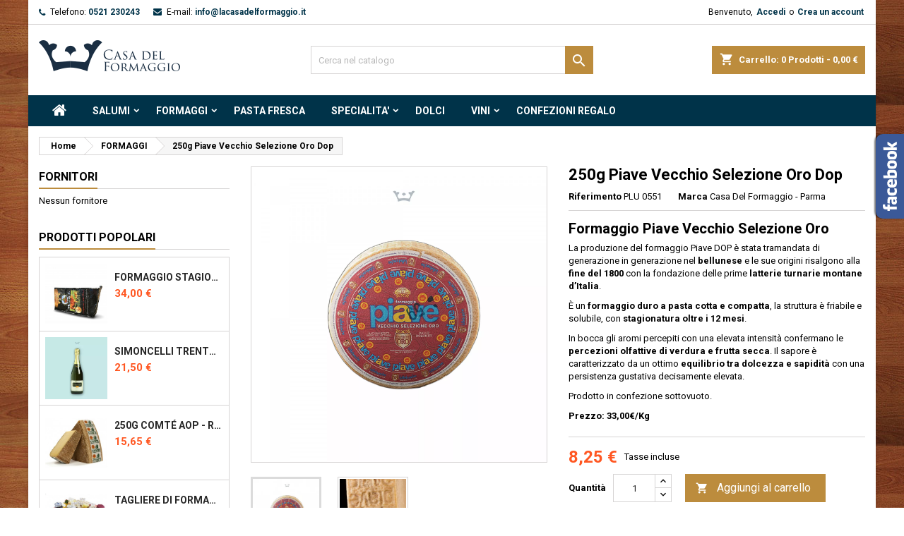

--- FILE ---
content_type: text/html; charset=utf-8
request_url: https://www.lacasadelformaggio.it/shop/formaggi/432-piave-vecchio-selezione-oro-dop.html
body_size: 22707
content:
<!doctype html>
<html lang="it">

  <head>
    
      
  <!-- Google Tag Manager -->
    <script>(function(w,d,s,l,i){w[l]=w[l]||[];w[l].push({'gtm.start':
    new Date().getTime(),event:'gtm.js'});var f=d.getElementsByTagName(s)[0],
    j=d.createElement(s),dl=l!='dataLayer'?'&l='+l:'';j.async=true;j.src=
    'https://www.googletagmanager.com/gtm.js?id='+i+dl;f.parentNode.insertBefore(j,f);
    })(window,document,'script','dataLayer','GTM-TB7NJWG');</script>
  <!-- End Google Tag Manager -->



  <meta charset="utf-8">


  <meta http-equiv="x-ua-compatible" content="ie=edge">



  <link rel="canonical" href="https://www.lacasadelformaggio.it/shop/formaggi/432-piave-vecchio-selezione-oro-dop.html">

  <title>Piave Vecchio Selezione Oro Dop - La Casa del Formaggio</title>
  <meta name="description" content="Piave Vecchio Oro Dop è un formaggio duro a pasta cotta e compatta, la struttura è friabile e solubile, con stagionatura oltre i 12 mesi.">
  <meta name="keywords" content="">
    


  <meta name="viewport" content="width=device-width, initial-scale=1">



  <link rel="icon" type="image/vnd.microsoft.icon" href="/shop/img/favicon.ico?1624090726">
  <link rel="shortcut icon" type="image/x-icon" href="/shop/img/favicon.ico?1624090726">



    <link rel="stylesheet" href="https://www.lacasadelformaggio.it/shop/themes/AngarTheme/assets/css/theme.css" type="text/css" media="all">
  <link rel="stylesheet" href="https://www.lacasadelformaggio.it/shop/themes/AngarTheme/assets/css/libs/jquery.bxslider.css" type="text/css" media="all">
  <link rel="stylesheet" href="https://www.lacasadelformaggio.it/shop/themes/AngarTheme/assets/css/font-awesome.css" type="text/css" media="all">
  <link rel="stylesheet" href="https://www.lacasadelformaggio.it/shop/themes/AngarTheme/assets/css/angartheme.css" type="text/css" media="all">
  <link rel="stylesheet" href="https://www.lacasadelformaggio.it/shop/themes/AngarTheme/assets/css/home_modyficators.css" type="text/css" media="all">
  <link rel="stylesheet" href="https://www.lacasadelformaggio.it/shop/themes/AngarTheme/assets/css/rwd.css" type="text/css" media="all">
  <link rel="stylesheet" href="https://www.lacasadelformaggio.it/shop/themes/AngarTheme/assets/css/black.css" type="text/css" media="all">
  <link rel="stylesheet" href="https://www.lacasadelformaggio.it/shop/modules/blockreassurance/views/dist/front.css" type="text/css" media="all">
  <link rel="stylesheet" href="https://www.lacasadelformaggio.it/shop/modules/ps_socialfollow/views/css/ps_socialfollow.css" type="text/css" media="all">
  <link rel="stylesheet" href="https://www.lacasadelformaggio.it/shop/modules/nexixpay/views/css/front.css" type="text/css" media="all">
  <link rel="stylesheet" href="https://www.lacasadelformaggio.it/shop/modules/angarcatproduct/views/css/at_catproduct.css" type="text/css" media="all">
  <link rel="stylesheet" href="https://www.lacasadelformaggio.it/shop/modules/angarcmsinfo/views/css/angarcmsinfo.css" type="text/css" media="all">
  <link rel="stylesheet" href="https://www.lacasadelformaggio.it/shop/modules/angarfacebook/views/css/angarfacebook.css" type="text/css" media="all">
  <link rel="stylesheet" href="https://www.lacasadelformaggio.it/shop/modules/angarparallax/views/css/at_parallax.css" type="text/css" media="all">
  <link rel="stylesheet" href="https://www.lacasadelformaggio.it/shop/modules/angarslider/views/css/angarslider.css" type="text/css" media="all">
  <link rel="stylesheet" href="https://www.lacasadelformaggio.it/shop/modules/angarbanners/views/css/hooks.css" type="text/css" media="all">
  <link rel="stylesheet" href="https://www.lacasadelformaggio.it/shop/js/jquery/ui/themes/base/minified/jquery-ui.min.css" type="text/css" media="all">
  <link rel="stylesheet" href="https://www.lacasadelformaggio.it/shop/js/jquery/ui/themes/base/minified/jquery.ui.theme.min.css" type="text/css" media="all">
  <link rel="stylesheet" href="https://www.lacasadelformaggio.it/shop/themes/AngarTheme/assets/css/custom.css" type="text/css" media="all">


<link rel="stylesheet" href="https://fonts.googleapis.com/css?family=Roboto:400,700&amp;subset=latin,latin-ext" type="text/css" media="all" />


  

  <script type="text/javascript">
        var prestashop = {"cart":{"products":[],"totals":{"total":{"type":"total","label":"Totale","amount":0,"value":"0,00\u00a0\u20ac"},"total_including_tax":{"type":"total","label":"Totale (IVA incl.)","amount":0,"value":"0,00\u00a0\u20ac"},"total_excluding_tax":{"type":"total","label":"Totale (IVA escl.)","amount":0,"value":"0,00\u00a0\u20ac"}},"subtotals":{"products":{"type":"products","label":"Totale parziale","amount":0,"value":"0,00\u00a0\u20ac"},"discounts":null,"shipping":{"type":"shipping","label":"Spedizione","amount":0,"value":"Gratis"},"tax":null},"products_count":0,"summary_string":"0 articoli","vouchers":{"allowed":1,"added":[]},"discounts":[],"minimalPurchase":0,"minimalPurchaseRequired":""},"currency":{"name":"Euro","iso_code":"EUR","iso_code_num":"978","sign":"\u20ac"},"customer":{"lastname":null,"firstname":null,"email":null,"birthday":null,"newsletter":null,"newsletter_date_add":null,"optin":null,"website":null,"company":null,"siret":null,"ape":null,"is_logged":false,"gender":{"type":null,"name":null},"addresses":[]},"language":{"name":"Italiano (Italian)","iso_code":"it","locale":"it-IT","language_code":"it","is_rtl":"0","date_format_lite":"d\/m\/Y","date_format_full":"d\/m\/Y H:i:s","id":1},"page":{"title":"","canonical":null,"meta":{"title":"Piave Vecchio Selezione Oro Dop - La Casa del Formaggio","description":"Piave Vecchio Oro Dop \u00e8 un formaggio duro a pasta cotta e compatta, la struttura \u00e8 friabile e solubile, con stagionatura oltre i 12 mesi.","keywords":"","robots":"index"},"page_name":"product","body_classes":{"lang-it":true,"lang-rtl":false,"country-IT":true,"currency-EUR":true,"layout-left-column":true,"page-product":true,"tax-display-enabled":true,"product-id-432":true,"product-250g Piave Vecchio Selezione Oro Dop":true,"product-id-category-11":true,"product-id-manufacturer-6":true,"product-id-supplier-0":true,"product-available-for-order":true},"admin_notifications":[]},"shop":{"name":"CASA DEL FORMAGGIO - PARMA P.I: 00958250342","logo":"\/shop\/img\/casa-del-formaggio-parma-logo-1624089791.jpg","stores_icon":"\/shop\/img\/logo_stores.png","favicon":"\/shop\/img\/favicon.ico"},"urls":{"base_url":"https:\/\/www.lacasadelformaggio.it\/shop\/","current_url":"https:\/\/www.lacasadelformaggio.it\/shop\/formaggi\/432-piave-vecchio-selezione-oro-dop.html","shop_domain_url":"https:\/\/www.lacasadelformaggio.it","img_ps_url":"https:\/\/www.lacasadelformaggio.it\/shop\/img\/","img_cat_url":"https:\/\/www.lacasadelformaggio.it\/shop\/img\/c\/","img_lang_url":"https:\/\/www.lacasadelformaggio.it\/shop\/img\/l\/","img_prod_url":"https:\/\/www.lacasadelformaggio.it\/shop\/img\/p\/","img_manu_url":"https:\/\/www.lacasadelformaggio.it\/shop\/img\/m\/","img_sup_url":"https:\/\/www.lacasadelformaggio.it\/shop\/img\/su\/","img_ship_url":"https:\/\/www.lacasadelformaggio.it\/shop\/img\/s\/","img_store_url":"https:\/\/www.lacasadelformaggio.it\/shop\/img\/st\/","img_col_url":"https:\/\/www.lacasadelformaggio.it\/shop\/img\/co\/","img_url":"https:\/\/www.lacasadelformaggio.it\/shop\/themes\/AngarTheme\/assets\/img\/","css_url":"https:\/\/www.lacasadelformaggio.it\/shop\/themes\/AngarTheme\/assets\/css\/","js_url":"https:\/\/www.lacasadelformaggio.it\/shop\/themes\/AngarTheme\/assets\/js\/","pic_url":"https:\/\/www.lacasadelformaggio.it\/shop\/upload\/","pages":{"address":"https:\/\/www.lacasadelformaggio.it\/shop\/indirizzo","addresses":"https:\/\/www.lacasadelformaggio.it\/shop\/indirizzi","authentication":"https:\/\/www.lacasadelformaggio.it\/shop\/login","cart":"https:\/\/www.lacasadelformaggio.it\/shop\/carrello","category":"https:\/\/www.lacasadelformaggio.it\/shop\/index.php?controller=category","cms":"https:\/\/www.lacasadelformaggio.it\/shop\/index.php?controller=cms","contact":"https:\/\/www.lacasadelformaggio.it\/shop\/contattaci","discount":"https:\/\/www.lacasadelformaggio.it\/shop\/buoni-sconto","guest_tracking":"https:\/\/www.lacasadelformaggio.it\/shop\/tracciatura-ospite","history":"https:\/\/www.lacasadelformaggio.it\/shop\/cronologia-ordini","identity":"https:\/\/www.lacasadelformaggio.it\/shop\/dati-personali","index":"https:\/\/www.lacasadelformaggio.it\/shop\/","my_account":"https:\/\/www.lacasadelformaggio.it\/shop\/account","order_confirmation":"https:\/\/www.lacasadelformaggio.it\/shop\/conferma-ordine","order_detail":"https:\/\/www.lacasadelformaggio.it\/shop\/index.php?controller=order-detail","order_follow":"https:\/\/www.lacasadelformaggio.it\/shop\/segui-ordine","order":"https:\/\/www.lacasadelformaggio.it\/shop\/ordine","order_return":"https:\/\/www.lacasadelformaggio.it\/shop\/index.php?controller=order-return","order_slip":"https:\/\/www.lacasadelformaggio.it\/shop\/buono-ordine","pagenotfound":"https:\/\/www.lacasadelformaggio.it\/shop\/pagina-non-trovata","password":"https:\/\/www.lacasadelformaggio.it\/shop\/recupero-password","pdf_invoice":"https:\/\/www.lacasadelformaggio.it\/shop\/index.php?controller=pdf-invoice","pdf_order_return":"https:\/\/www.lacasadelformaggio.it\/shop\/index.php?controller=pdf-order-return","pdf_order_slip":"https:\/\/www.lacasadelformaggio.it\/shop\/index.php?controller=pdf-order-slip","prices_drop":"https:\/\/www.lacasadelformaggio.it\/shop\/offerte","product":"https:\/\/www.lacasadelformaggio.it\/shop\/index.php?controller=product","search":"https:\/\/www.lacasadelformaggio.it\/shop\/ricerca","sitemap":"https:\/\/www.lacasadelformaggio.it\/shop\/Mappa del sito","stores":"https:\/\/www.lacasadelformaggio.it\/shop\/negozi","supplier":"https:\/\/www.lacasadelformaggio.it\/shop\/fornitori","register":"https:\/\/www.lacasadelformaggio.it\/shop\/login?create_account=1","order_login":"https:\/\/www.lacasadelformaggio.it\/shop\/ordine?login=1"},"alternative_langs":{"it":"https:\/\/www.lacasadelformaggio.it\/shop\/formaggi\/432-piave-vecchio-selezione-oro-dop.html"},"theme_assets":"\/shop\/themes\/AngarTheme\/assets\/","actions":{"logout":"https:\/\/www.lacasadelformaggio.it\/shop\/?mylogout="},"no_picture_image":{"bySize":{"small_default":{"url":"https:\/\/www.lacasadelformaggio.it\/shop\/img\/p\/it-default-small_default.jpg","width":98,"height":98},"cart_default":{"url":"https:\/\/www.lacasadelformaggio.it\/shop\/img\/p\/it-default-cart_default.jpg","width":125,"height":125},"home_default":{"url":"https:\/\/www.lacasadelformaggio.it\/shop\/img\/p\/it-default-home_default.jpg","width":259,"height":259},"medium_default":{"url":"https:\/\/www.lacasadelformaggio.it\/shop\/img\/p\/it-default-medium_default.jpg","width":452,"height":452},"large_default":{"url":"https:\/\/www.lacasadelformaggio.it\/shop\/img\/p\/it-default-large_default.jpg","width":1500,"height":1500}},"small":{"url":"https:\/\/www.lacasadelformaggio.it\/shop\/img\/p\/it-default-small_default.jpg","width":98,"height":98},"medium":{"url":"https:\/\/www.lacasadelformaggio.it\/shop\/img\/p\/it-default-home_default.jpg","width":259,"height":259},"large":{"url":"https:\/\/www.lacasadelformaggio.it\/shop\/img\/p\/it-default-large_default.jpg","width":1500,"height":1500},"legend":""}},"configuration":{"display_taxes_label":true,"display_prices_tax_incl":true,"is_catalog":false,"show_prices":true,"opt_in":{"partner":false},"quantity_discount":{"type":"discount","label":"Sconto"},"voucher_enabled":1,"return_enabled":0},"field_required":[],"breadcrumb":{"links":[{"title":"Home","url":"https:\/\/www.lacasadelformaggio.it\/shop\/"},{"title":"FORMAGGI","url":"https:\/\/www.lacasadelformaggio.it\/shop\/11-formaggi"},{"title":"250g Piave Vecchio Selezione Oro Dop","url":"https:\/\/www.lacasadelformaggio.it\/shop\/formaggi\/432-piave-vecchio-selezione-oro-dop.html"}],"count":3},"link":{"protocol_link":"https:\/\/","protocol_content":"https:\/\/"},"time":1768841347,"static_token":"7450c9734f18462bd96be57de1135a7c","token":"59c7137ad54cbb52a29b84efaeabef3b"};
        var psr_icon_color = "#F19D76";
      </script>



  
<style>
body {
background-color: #ffffff;
font-family: "Roboto", Arial, Helvetica, sans-serif;
}

.products .product-miniature .product-title {
height: 48px;
}

.products .product-miniature .product-title a {
font-size: 14px;
line-height: 17px;
}

#content-wrapper .products .product-miniature .product-desc {
height: 36px;
}

@media (min-width: 991px) {
#home_categories ul li .cat-container {
min-height: 49px;
}
}

@media (min-width: 768px) {
a#_desktop_logo {
padding-top: 22px;
padding-bottom: 0px;
}
}

nav.header-nav {
background: #ffffff;
}

nav.header-nav,
.header_sep2 #contact-link span.shop-phone,
.header_sep2 #contact-link span.shop-phone.shop-tel,
.header_sep2 #contact-link span.shop-phone:last-child,
.header_sep2 .lang_currency_top,
.header_sep2 .lang_currency_top:last-child,
.header_sep2 #_desktop_currency_selector,
.header_sep2 #_desktop_language_selector,
.header_sep2 #_desktop_user_info {
border-color: #d6d4d4;
}

#contact-link,
#contact-link a,
.lang_currency_top span.lang_currency_text,
.lang_currency_top .dropdown i.expand-more,
nav.header-nav .user-info span,
nav.header-nav .user-info a.logout,
#languages-block-top div.current,
nav.header-nav a{
color: #000000;
}

#contact-link span.shop-phone strong,
#contact-link span.shop-phone strong a,
.lang_currency_top span.expand-more,
nav.header-nav .user-info a.account {
color: #003349;
}

#contact-link span.shop-phone i {
color: #003349;
}

.header-top {
background: #ffffff;
}

div#search_widget form button[type=submit] {
background: #bc8c3d;
color: #ffffff;
}

div#search_widget form button[type=submit]:hover {
background: #bc8c3d;
color: #ffffff;
}


#header div#_desktop_cart .blockcart .header {
background: #bc8c3d;
}

#header div#_desktop_cart .blockcart .header a.cart_link {
color: #ffffff;
}


#homepage-slider .bx-wrapper .bx-pager.bx-default-pager a:hover,
#homepage-slider .bx-wrapper .bx-pager.bx-default-pager a.active{
background: #bc8c3d;
}

div#rwd_menu {
background: #003349;
}

div#rwd_menu,
div#rwd_menu a {
color: #ffffff;
}

div#rwd_menu,
div#rwd_menu .rwd_menu_item,
div#rwd_menu .rwd_menu_item:first-child {
border-color: #003349;
}

div#rwd_menu .rwd_menu_item:hover,
div#rwd_menu .rwd_menu_item:focus,
div#rwd_menu .rwd_menu_item a:hover,
div#rwd_menu .rwd_menu_item a:focus {
color: #ffffff;
background: #bc8c3d;
}

#mobile_top_menu_wrapper2 .top-menu li a:hover,
.rwd_menu_open ul.user_info li a:hover {
background: #bc8c3d;
color: #ffffff;
}

#_desktop_top_menu{
background: #003349;
}

#_desktop_top_menu,
#_desktop_top_menu > ul > li,
.menu_sep1 #_desktop_top_menu > ul > li,
.menu_sep1 #_desktop_top_menu > ul > li:last-child,
.menu_sep2 #_desktop_top_menu,
.menu_sep2 #_desktop_top_menu > ul > li,
.menu_sep2 #_desktop_top_menu > ul > li:last-child,
.menu_sep3 #_desktop_top_menu,
.menu_sep4 #_desktop_top_menu,
.menu_sep5 #_desktop_top_menu,
.menu_sep6 #_desktop_top_menu {
border-color: #003349;
}

#_desktop_top_menu > ul > li > a {
color: #ffffff;
}

#_desktop_top_menu > ul > li:hover > a {
color: #ffffff;
background: #bc8c3d;
}

.submenu1 #_desktop_top_menu .popover.sub-menu ul.top-menu li a:hover {
background: #bc8c3d;
color: #ffffff;
}

#home_categories .homecat_title span {
border-color: #bc8c3d;
}

#home_categories ul li .homecat_name span {
background: #bc8c3d;
}

#home_categories ul li a.view_more {
background: #bc8c3d;
color: #ffffff;
border-color: #bc8c3d;
}

#home_categories ul li a.view_more:hover {
background: #1b1a1b;
color: #ffffff;
border-color: #1b1a1b;
}

.columns .text-uppercase a,
.columns .text-uppercase span,
.columns div#_desktop_cart .cart_index_title a,
#home_man_product .catprod_title a span {
border-color: #bc8c3d;
}

#index .tabs ul.nav-tabs li.nav-item a.active,
#index .tabs ul.nav-tabs li.nav-item a:hover,
.index_title a,
.index_title span {
border-color: #bc8c3d;
}

a.product-flags-plist span.product-flag.new,
#home_cat_product a.product-flags-plist span.product-flag.new,
#product #content .product-flags li,
#product #content .product-flags .product-flag.new {
background: #154087;
}

.products .product-miniature .product-title a,
#home_cat_product ul li .right-block .name_block a {
color: #282828;
}

.products .product-miniature span.price,
#home_cat_product ul li .product-price-and-shipping .price,
.ui-widget .search_right span.search_price {
color: #ff5722;
}

.button-container .add-to-cart:hover,
#subcart .cart-buttons .viewcart:hover {
background: #bc8c3d;
color: #ffffff;
border-color: #bc8c3d;
}

.button-container .add-to-cart,
.button-container .add-to-cart:disabled,
#subcart .cart-buttons .viewcart {
background: #ffffff;
color: #1b1b1b;
border-color: #d6d4d4;
}

#home_cat_product .catprod_title span {
border-color: #bc8c3d;
}

#home_man .man_title span {
border-color: #bc8c3d;
}

div#angarinfo_block .icon_cms {
color: #bc8c3d;
}

.footer-container {
background: #003349;
}

.footer-container,
.footer-container .h3,
.footer-container .links .title,
.row.social_footer {
border-color: #363636;
}

.footer-container .h3 span,
.footer-container .h3 a,
.footer-container .links .title span.h3,
.footer-container .links .title a.h3 {
border-color: #bc8c3d;
}

.footer-container,
.footer-container .h3,
.footer-container .links .title .h3,
.footer-container a,
.footer-container li a,
.footer-container .links ul>li a {
color: #ffffff;
}

.block_newsletter .btn-newsletter {
background: #bc8c3d;
color: #ffffff;
}

.block_newsletter .btn-newsletter:hover {
background: #bc8c3d;
color: #ffffff;
}

.footer-container .bottom-footer {
background: #002536;
border-color: #363636;
color: #ffffff;
}

.product-prices .current-price span.price {
color: #ff5722;
}

.product-add-to-cart button.btn.add-to-cart:hover {
background: #282828;
color: #ffffff;
border-color: #282828;
}

.product-add-to-cart button.btn.add-to-cart,
.product-add-to-cart button.btn.add-to-cart:disabled {
background: #bc8c3d;
color: #ffffff;
border-color: #bc8c3d;
}

#product .tabs ul.nav-tabs li.nav-item a.active,
#product .tabs ul.nav-tabs li.nav-item a:hover,
#product .index_title span,
.page-product-heading span,
body #product-comments-list-header .comments-nb {
border-color: #bc8c3d;
}

.btn-primary:hover {
background: #bc8c3d;
color: #ffffff;
border-color: #a87e36;
}

.btn-primary,
.btn-primary.disabled,
.btn-primary:disabled,
.btn-primary.disabled:hover {
background: #bc8c3d;
color: #ffffff;
border-color: #bc8c3d;
}

.btn-secondary:hover {
background: #eeeeee;
color: #000000;
border-color: #d8d8d8;
}

.btn-secondary,
.btn-secondary.disabled,
.btn-secondary:disabled,
.btn-secondary.disabled:hover {
background: #f6f6f6;
color: #000000;
border-color: #d8d8d8;
}

.form-control:focus, .input-group.focus {
border-color: #dbdbdb;;
outline-color: #dbdbdb;;
}

body .pagination .page-list .current a,
body .pagination .page-list a:hover,
body .pagination .page-list .current a.disabled,
body .pagination .page-list .current a.disabled:hover {
color: #bc8c3d;
}

.page-my-account #content .links a:hover i {
color: #bc8c3d;
}

#scroll_top {
background: #bc8c3d;
color: #ffffff;
}

#scroll_top:hover,
#scroll_top:focus {
background: #1b1a1b;
color: #ffffff;
}

</style>  <script async src="https://www.googletagmanager.com/gtag/js?id=G-SNYYDHL4BF"></script>
  <script>
    window.dataLayer = window.dataLayer || [];
    function gtag(){dataLayer.push(arguments);}
    gtag('js', new Date());
    gtag(
      'config',
      'G-SNYYDHL4BF',
      {
        'debug_mode':false
                              }
    );
  </script>

 <script type="text/javascript">
          document.addEventListener('DOMContentLoaded', function() {
        $('article[data-id-product="20"] a.quick-view').on(
                "click",
                function() {
                    gtag("event", "select_item", {"send_to":"G-SNYYDHL4BF","items":{"item_id":20,"item_name":"250g Brie de Meaux Fermier AOP","quantity":1,"price":13.25,"currency":"EUR","index":0,"item_brand":"Casa Del Formaggio - Parma","item_category":"formaggi","item_list_id":"product","item_variant":""}})
                });$('article[data-id-product="21"] a.quick-view').on(
                "click",
                function() {
                    gtag("event", "select_item", {"send_to":"G-SNYYDHL4BF","items":{"item_id":21,"item_name":"250g Brie dolce","quantity":1,"price":5.25,"currency":"EUR","index":1,"item_brand":"Casa Del Formaggio - Parma","item_category":"formaggi","item_list_id":"product","item_variant":""}})
                });$('article[data-id-product="22"] a.quick-view').on(
                "click",
                function() {
                    gtag("event", "select_item", {"send_to":"G-SNYYDHL4BF","items":{"item_id":22,"item_name":"Camembert","quantity":1,"price":11.9,"currency":"EUR","index":2,"item_brand":"Casa Del Formaggio - Parma","item_category":"formaggi","item_list_id":"product","item_variant":""}})
                });$('article[data-id-product="24"] a.quick-view').on(
                "click",
                function() {
                    gtag("event", "select_item", {"send_to":"G-SNYYDHL4BF","items":{"item_id":24,"item_name":"250g Comté DOP 24 mesi","quantity":1,"price":11.5,"currency":"EUR","index":3,"item_brand":"Casa Del Formaggio - Parma","item_category":"formaggi","item_list_id":"product","item_variant":""}})
                });$('article[data-id-product="25"] a.quick-view').on(
                "click",
                function() {
                    gtag("event", "select_item", {"send_to":"G-SNYYDHL4BF","items":{"item_id":25,"item_name":"Epoisses AOP","quantity":1,"price":18,"currency":"EUR","index":4,"item_brand":"Casa Del Formaggio - Parma","item_category":"formaggi","item_list_id":"product","item_variant":""}})
                });$('article[data-id-product="27"] a.quick-view').on(
                "click",
                function() {
                    gtag("event", "select_item", {"send_to":"G-SNYYDHL4BF","items":{"item_id":27,"item_name":"Chablis","quantity":1,"price":15,"currency":"EUR","index":5,"item_brand":"Casa Del Formaggio - Parma","item_category":"formaggi","item_list_id":"product","item_variant":""}})
                });$('article[data-id-product="28"] a.quick-view').on(
                "click",
                function() {
                    gtag("event", "select_item", {"send_to":"G-SNYYDHL4BF","items":{"item_id":28,"item_name":"Langres AOP","quantity":1,"price":14,"currency":"EUR","index":6,"item_brand":"Casa Del Formaggio - Parma","item_category":"formaggi","item_list_id":"product","item_variant":""}})
                });$('article[data-id-product="29"] a.quick-view').on(
                "click",
                function() {
                    gtag("event", "select_item", {"send_to":"G-SNYYDHL4BF","items":{"item_id":29,"item_name":"250g Rochebaron","quantity":1,"price":13.25,"currency":"EUR","index":7,"item_brand":"Casa Del Formaggio - Parma","item_category":"formaggi","item_list_id":"product","item_variant":""}})
                });
      });
    </script>




    
  <meta property="og:type" content="product">
  <meta property="og:url" content="https://www.lacasadelformaggio.it/shop/formaggi/432-piave-vecchio-selezione-oro-dop.html">
  <meta property="og:title" content="Piave Vecchio Selezione Oro Dop - La Casa del Formaggio">
  <meta property="og:site_name" content="CASA DEL FORMAGGIO - PARMA P.I: 00958250342">
  <meta property="og:description" content="Piave Vecchio Oro Dop è un formaggio duro a pasta cotta e compatta, la struttura è friabile e solubile, con stagionatura oltre i 12 mesi.">
  <meta property="og:image" content="https://www.lacasadelformaggio.it/shop/833-large_default/piave-vecchio-selezione-oro-dop.jpg">
    <meta property="product:pretax_price:amount" content="7.932692">
  <meta property="product:pretax_price:currency" content="EUR">
  <meta property="product:price:amount" content="8.25">
  <meta property="product:price:currency" content="EUR">
    
  </head>

  <body id="product" class="lang-it country-it currency-eur layout-left-column page-product tax-display-enabled product-id-432 product-250g-piave-vecchio-selezione-oro-dop product-id-category-11 product-id-manufacturer-6 product-id-supplier-0 product-available-for-order  ps_176
	texture01 #ffffff bg_attatchment_fixed bg_position_tl bg_repeat_no bg_size_cover slider_position_column slider_controls_white banners_top2 banners_top_tablets2 banners_top_phones1 banners_bottom3 banners_bottom_tablets3 banners_bottom_phones1 submenu1 pl_1col_qty_5 pl_2col_qty_4 pl_3col_qty_3 pl_1col_qty_bigtablets_4 pl_2col_qty_bigtablets_3 pl_3col_qty_bigtablets_2 pl_1col_qty_tablets_3 pl_1col_qty_phones_1 home_tabs1 pl_border_type2 48 14 17 pl_button_icon_no pl_button_qty2 pl_desc_no pl_reviews_no pl_availability_yes  hide_reference_no hide_reassurance_yes product_tabs1    menu_sep1 header_sep1 slider_boxed feat_cat_style2 feat_cat4 feat_cat_bigtablets2 feat_cat_tablets3 feat_cat_phones0 all_products_yes pl_colors_yes newsletter_info_yes stickycart_yes stickymenu_yes homeicon_no pl_man_yes product_hide_man_no  pl_ref_yes  mainfont_Roboto bg_white standard_carusele not_logged ">

    
      
    

    <main>
      
              

      <header id="header">
        
          


  <div class="header-banner">
    
  </div>



  <nav class="header-nav">
    <div class="container">
      <div class="row">
          <div class="col-md-12 col-xs-12">
            <div id="_desktop_contact_link">
  <div id="contact-link">

			<span class="shop-phone contact_link">
			<a href="https://www.lacasadelformaggio.it/shop/contattaci">Contatto</a>
		</span>
	
			<span class="shop-phone shop-tel">
			<i class="fa fa-phone"></i>
			<span class="shop-phone_text">Telefono:</span>
			<strong>0521 230243</strong>
		</span>
	
			<span class="shop-phone shop-email">
			<i class="fa fa-envelope"></i>
			<span class="shop-phone_text">E-mail:</span>
			<strong><a href="&#109;&#97;&#105;&#108;&#116;&#111;&#58;%69%6e%66%6f@%6c%61%63%61%73%61%64%65%6c%66%6f%72%6d%61%67%67%69%6f.%69%74" >&#x69;&#x6e;&#x66;&#x6f;&#x40;&#x6c;&#x61;&#x63;&#x61;&#x73;&#x61;&#x64;&#x65;&#x6c;&#x66;&#x6f;&#x72;&#x6d;&#x61;&#x67;&#x67;&#x69;&#x6f;&#x2e;&#x69;&#x74;</a></strong>
		</span>
	
  </div>
</div>


            <div id="_desktop_user_info">
  <div class="user-info">


	<ul class="user_info hidden-md-up">

		
			<li><a href="https://www.lacasadelformaggio.it/shop/account" title="Accedi al tuo account cliente" rel="nofollow">Accedi</a></li>
			<li><a href="https://www.lacasadelformaggio.it/shop/login?create_account=1" title="Accedi al tuo account cliente" rel="nofollow">Crea un account</a></li>

		
	</ul>


	<div class="hidden-sm-down">
		<span class="welcome">Benvenuto,</span>
					<a class="account" href="https://www.lacasadelformaggio.it/shop/account" title="Accedi al tuo account cliente" rel="nofollow">Accedi</a>

			<span class="or">o</span>

			<a class="account" href="https://www.lacasadelformaggio.it/shop/login?create_account=1" title="Accedi al tuo account cliente" rel="nofollow">Crea un account</a>
			</div>


  </div>
</div>
          </div>
      </div>
    </div>
  </nav>



  <div class="header-top">
    <div class="container">
	  <div class="row">
		<a href="https://www.lacasadelformaggio.it/shop/" class="col-md-4 hidden-sm-down2" id="_desktop_logo">
			<img class="logo img-responsive" src="/shop/img/casa-del-formaggio-parma-logo-1624089791.jpg" alt="CASA DEL FORMAGGIO - PARMA P.I: 00958250342">
		</a>
		
<div id="_desktop_cart">

	<div class="cart_top">

		<div class="blockcart cart-preview inactive" data-refresh-url="//www.lacasadelformaggio.it/shop/module/ps_shoppingcart/ajax">
			<div class="header">
			
				<div class="cart_index_title">
					<a class="cart_link" rel="nofollow" href="//www.lacasadelformaggio.it/shop/carrello?action=show">
						<i class="material-icons shopping-cart">shopping_cart</i>
						<span class="hidden-sm-down cart_title">Carrello:</span>
						<span class="cart-products-count">
							0<span> Prodotti - 0,00 €</span>
						</span>
					</a>
				</div>


				<div id="subcart">

					<ul class="cart_products">

											<li>Non ci sono più articoli nel tuo carrello</li>
					
										</ul>

					<ul class="cart-subtotals">

				
						<li>
							<span class="text">Spedizione</span>
							<span class="value">Gratis</span>
							<span class="clearfix"></span>
						</li>

						<li>
							<span class="text">Totale</span>
							<span class="value">0,00 €</span>
							<span class="clearfix"></span>
						</li>

					</ul>

					<div class="cart-buttons">
						<a class="btn btn-primary viewcart" href="//www.lacasadelformaggio.it/shop/carrello?action=show">Pagamento <i class="material-icons">&#xE315;</i></a>
											</div>

				</div>

			</div>
		</div>

	</div>

</div>


<!-- Block search module TOP -->
<div id="_desktop_search_widget" class="col-lg-4 col-md-4 col-sm-12 search-widget hidden-sm-down ">
	<div id="search_widget" data-search-controller-url="//www.lacasadelformaggio.it/shop/ricerca">
		<form method="get" action="//www.lacasadelformaggio.it/shop/ricerca">
			<input type="hidden" name="controller" value="search">
			<input type="text" name="s" value="" placeholder="Cerca nel catalogo" aria-label="Cerca">
			<button type="submit">
				<i class="material-icons search">&#xE8B6;</i>
				<span class="hidden-xl-down">Cerca</span>
			</button>
		</form>
	</div>
</div>
<!-- /Block search module TOP -->

		<div class="clearfix"></div>
	  </div>
    </div>

	<div id="rwd_menu" class="hidden-md-up">
		<div class="container">
			<div id="menu-icon2" class="rwd_menu_item"><i class="material-icons d-inline">&#xE5D2;</i></div>
			<div id="search-icon" class="rwd_menu_item"><i class="material-icons search">&#xE8B6;</i></div>
			<div id="user-icon" class="rwd_menu_item"><i class="material-icons logged">&#xE7FF;</i></div>
			<div id="_mobile_cart" class="rwd_menu_item"></div>
		</div>
		<div class="clearfix"></div>
	</div>

	<div class="container">
		<div id="mobile_top_menu_wrapper2" class="rwd_menu_open hidden-md-up" style="display:none;">
			<div class="js-top-menu mobile" id="_mobile_top_menu"></div>
		</div>

		<div id="mobile_search_wrapper" class="rwd_menu_open hidden-md-up" style="display:none;">
			<div id="_mobile_search_widget"></div>
		</div>

		<div id="mobile_user_wrapper" class="rwd_menu_open hidden-md-up" style="display:none;">
			<div id="_mobile_user_info"></div>
		</div>
	</div>
  </div>
  

<div class="menu js-top-menu position-static hidden-sm-down" id="_desktop_top_menu">
    
          <ul class="top-menu container" id="top-menu" data-depth="0">

					<li class="home_icon"><a href="https://www.lacasadelformaggio.it/shop/"><i class="icon-home"></i><span>Home</span></a></li>
		
                    <li class="category" id="category-10">
                          <a
                class="dropdown-item sf-with-ul"
                href="https://www.lacasadelformaggio.it/shop/10-salumi" data-depth="0"
                              >
                                                                      <span class="float-xs-right hidden-md-up">
                    <span data-target="#top_sub_menu_1084" data-toggle="collapse" class="navbar-toggler collapse-icons">
                      <i class="material-icons add">&#xE313;</i>
                      <i class="material-icons remove">&#xE316;</i>
                    </span>
                  </span>
                                SALUMI
              </a>
                            <div  class="popover sub-menu js-sub-menu collapse" id="top_sub_menu_1084">
                
          <ul class="top-menu container"  data-depth="1">

		
                    <li class="category" id="category-33">
                          <a
                class="dropdown-item dropdown-submenu"
                href="https://www.lacasadelformaggio.it/shop/33-affettati" data-depth="1"
                              >
                                AFFETTATI
              </a>
                          </li>
                    <li class="category" id="category-35">
                          <a
                class="dropdown-item dropdown-submenu"
                href="https://www.lacasadelformaggio.it/shop/35-salume-tranci" data-depth="1"
                              >
                                INTERI E TRANCI
              </a>
                          </li>
              </ul>
    
              </div>
                          </li>
                    <li class="category" id="category-11">
                          <a
                class="dropdown-item sf-with-ul"
                href="https://www.lacasadelformaggio.it/shop/11-formaggi" data-depth="0"
                              >
                                                                      <span class="float-xs-right hidden-md-up">
                    <span data-target="#top_sub_menu_6862" data-toggle="collapse" class="navbar-toggler collapse-icons">
                      <i class="material-icons add">&#xE313;</i>
                      <i class="material-icons remove">&#xE316;</i>
                    </span>
                  </span>
                                FORMAGGI
              </a>
                            <div  class="popover sub-menu js-sub-menu collapse" id="top_sub_menu_6862">
                
          <ul class="top-menu container"  data-depth="1">

		
                    <li class="category" id="category-16">
                          <a
                class="dropdown-item dropdown-submenu"
                href="https://www.lacasadelformaggio.it/shop/16-formaggi-italiani" data-depth="1"
                              >
                                FORMAGGI ITALIANI
              </a>
                          </li>
                    <li class="category" id="category-17">
                          <a
                class="dropdown-item dropdown-submenu"
                href="https://www.lacasadelformaggio.it/shop/17-formaggi-francesi" data-depth="1"
                              >
                                FORMAGGI FRANCESI
              </a>
                          </li>
                    <li class="category" id="category-18">
                          <a
                class="dropdown-item dropdown-submenu"
                href="https://www.lacasadelformaggio.it/shop/18-formaggi-inglesi" data-depth="1"
                              >
                                FORMAGGI INGLESI
              </a>
                          </li>
                    <li class="category" id="category-23">
                          <a
                class="dropdown-item dropdown-submenu"
                href="https://www.lacasadelformaggio.it/shop/23-formaggi-svizzeri" data-depth="1"
                              >
                                FORMAGGI SVIZZERI
              </a>
                          </li>
                    <li class="category" id="category-42">
                          <a
                class="dropdown-item dropdown-submenu"
                href="https://www.lacasadelformaggio.it/shop/42-tagliere" data-depth="1"
                              >
                                TAGLIERE
              </a>
                          </li>
                    <li class="category" id="category-52">
                          <a
                class="dropdown-item dropdown-submenu"
                href="https://www.lacasadelformaggio.it/shop/52-formaggi-dal-mondo-" data-depth="1"
                              >
                                FORMAGGI DAL MONDO
              </a>
                          </li>
              </ul>
    
              </div>
                          </li>
                    <li class="category" id="category-13">
                          <a
                class="dropdown-item"
                href="https://www.lacasadelformaggio.it/shop/13-pasta-fresca" data-depth="0"
                              >
                                PASTA FRESCA
              </a>
                          </li>
                    <li class="category" id="category-14">
                          <a
                class="dropdown-item sf-with-ul"
                href="https://www.lacasadelformaggio.it/shop/14-specialita" data-depth="0"
                              >
                                                                      <span class="float-xs-right hidden-md-up">
                    <span data-target="#top_sub_menu_24077" data-toggle="collapse" class="navbar-toggler collapse-icons">
                      <i class="material-icons add">&#xE313;</i>
                      <i class="material-icons remove">&#xE316;</i>
                    </span>
                  </span>
                                SPECIALITA&#039;
              </a>
                            <div  class="popover sub-menu js-sub-menu collapse" id="top_sub_menu_24077">
                
          <ul class="top-menu container"  data-depth="1">

		
                    <li class="category" id="category-37">
                          <a
                class="dropdown-item dropdown-submenu"
                href="https://www.lacasadelformaggio.it/shop/37-tonno-e-ittico" data-depth="1"
                              >
                                TONNO E ITTICO
              </a>
                          </li>
                    <li class="category" id="category-38">
                          <a
                class="dropdown-item dropdown-submenu"
                href="https://www.lacasadelformaggio.it/shop/38-acciughe" data-depth="1"
                              >
                                ACCIUGHE
              </a>
                          </li>
                    <li class="category" id="category-39">
                          <a
                class="dropdown-item dropdown-submenu"
                href="https://www.lacasadelformaggio.it/shop/39-sottoli" data-depth="1"
                              >
                                SOTTOLI
              </a>
                          </li>
                    <li class="category" id="category-40">
                          <a
                class="dropdown-item dropdown-submenu"
                href="https://www.lacasadelformaggio.it/shop/40-miele-e-confetture" data-depth="1"
                              >
                                MIELE E CONFETTURE
              </a>
                          </li>
                    <li class="category" id="category-31">
                          <a
                class="dropdown-item dropdown-submenu"
                href="https://www.lacasadelformaggio.it/shop/31-aceto" data-depth="1"
                              >
                                ACETO
              </a>
                          </li>
                    <li class="category" id="category-43">
                          <a
                class="dropdown-item dropdown-submenu"
                href="https://www.lacasadelformaggio.it/shop/43-olio" data-depth="1"
                              >
                                OLIO
              </a>
                          </li>
                    <li class="category" id="category-44">
                          <a
                class="dropdown-item dropdown-submenu"
                href="https://www.lacasadelformaggio.it/shop/44-riso" data-depth="1"
                              >
                                RISO
              </a>
                          </li>
                    <li class="category" id="category-48">
                          <a
                class="dropdown-item dropdown-submenu"
                href="https://www.lacasadelformaggio.it/shop/48-aromi-e-spezie" data-depth="1"
                              >
                                AROMI E SPEZIE
              </a>
                          </li>
                    <li class="category" id="category-49">
                          <a
                class="dropdown-item dropdown-submenu"
                href="https://www.lacasadelformaggio.it/shop/49-funghi-e-tartufi" data-depth="1"
                              >
                                FUNGHI E TARTUFI
              </a>
                          </li>
                    <li class="category" id="category-50">
                          <a
                class="dropdown-item dropdown-submenu"
                href="https://www.lacasadelformaggio.it/shop/50-caffe-" data-depth="1"
                              >
                                CAFFE&#039;
              </a>
                          </li>
                    <li class="category" id="category-53">
                          <a
                class="dropdown-item dropdown-submenu"
                href="https://www.lacasadelformaggio.it/shop/53-liquori" data-depth="1"
                              >
                                LIQUORI
              </a>
                          </li>
              </ul>
    
              </div>
                          </li>
                    <li class="category" id="category-36">
                          <a
                class="dropdown-item"
                href="https://www.lacasadelformaggio.it/shop/36-dolci" data-depth="0"
                              >
                                DOLCI
              </a>
                          </li>
                    <li class="category" id="category-15">
                          <a
                class="dropdown-item sf-with-ul"
                href="https://www.lacasadelformaggio.it/shop/15-vini" data-depth="0"
                              >
                                                                      <span class="float-xs-right hidden-md-up">
                    <span data-target="#top_sub_menu_11031" data-toggle="collapse" class="navbar-toggler collapse-icons">
                      <i class="material-icons add">&#xE313;</i>
                      <i class="material-icons remove">&#xE316;</i>
                    </span>
                  </span>
                                VINI
              </a>
                            <div  class="popover sub-menu js-sub-menu collapse" id="top_sub_menu_11031">
                
          <ul class="top-menu container"  data-depth="1">

		
                    <li class="category" id="category-19">
                          <a
                class="dropdown-item dropdown-submenu"
                href="https://www.lacasadelformaggio.it/shop/19-vini-italiani" data-depth="1"
                              >
                                VINI ITALIANI
              </a>
                          </li>
                    <li class="category" id="category-20">
                          <a
                class="dropdown-item dropdown-submenu"
                href="https://www.lacasadelformaggio.it/shop/20-vini-francesi" data-depth="1"
                              >
                                VINI FRANCESI
              </a>
                          </li>
              </ul>
    
              </div>
                          </li>
                    <li class="category" id="category-54">
                          <a
                class="dropdown-item"
                href="https://www.lacasadelformaggio.it/shop/54-confezioni-regalo" data-depth="0"
                              >
                                CONFEZIONI REGALO
              </a>
                          </li>
              </ul>
    
    <div class="clearfix"></div>
</div>


        
      </header>

      
        
<aside id="notifications">
  <div class="container">
    
    
    
      </div>
</aside>
      

            
      <section id="wrapper">
        
        <div class="container">
			
			
			<div class="row">
			  
				<nav data-depth="3" class="breadcrumb hidden-sm-down">
  <ol itemscope itemtype="http://schema.org/BreadcrumbList">
          
        <li itemprop="itemListElement" itemscope itemtype="http://schema.org/ListItem">
          <a itemprop="item" href="https://www.lacasadelformaggio.it/shop/">
            <span itemprop="name">Home</span>
          </a>
          <meta itemprop="position" content="1">
        </li>
      
          
        <li itemprop="itemListElement" itemscope itemtype="http://schema.org/ListItem">
          <a itemprop="item" href="https://www.lacasadelformaggio.it/shop/11-formaggi">
            <span itemprop="name">FORMAGGI</span>
          </a>
          <meta itemprop="position" content="2">
        </li>
      
          
        <li itemprop="itemListElement" itemscope itemtype="http://schema.org/ListItem">
          <a itemprop="item" href="https://www.lacasadelformaggio.it/shop/formaggi/432-piave-vecchio-selezione-oro-dop.html">
            <span itemprop="name">250g Piave Vecchio Selezione Oro Dop</span>
          </a>
          <meta itemprop="position" content="3">
        </li>
      
      </ol>
</nav>
			  

			  
				<div id="left-column" class="columns col-xs-12 col-sm-4 col-md-3">
				  				  
<div id="search_filters_suppliers" class="block">
  <section class="facet">
        <div class="h6 text-uppercase facet-label">
      		<a href="https://www.lacasadelformaggio.it/shop/fornitori" title="Fornitori">Fornitori</a>
	      </div>

    <div class="block_content no_brands">
              <p>Nessun fornitore</p>
          </div>

  </section>
</div><section class="featured-products tab-pane fade" id="angarfeatured">
  <div class="h1 products-section-title text-uppercase index_title">
    <a href="https://www.lacasadelformaggio.it/shop/30-vetrina">Prodotti Popolari</a>
  </div>
  <div class="products">
          


  <article class="product-miniature js-product-miniature" data-id-product="46" data-id-product-attribute="146">
    <div class="thumbnail-container">

		<div class="product-left">
			<div class="product-image-container">
				
				<a href="https://www.lacasadelformaggio.it/shop/formaggi/46-146-formaggio-stagionato-vacche-rosse-32-mesi.html#/30-confezione-sottovuoto/33-peso-1000g" class="product-flags-plist">
														</a>
				

				
				<a href="https://www.lacasadelformaggio.it/shop/formaggi/46-146-formaggio-stagionato-vacche-rosse-32-mesi.html#/30-confezione-sottovuoto/33-peso-1000g" class="thumbnail product-thumbnail">
												  <img
					src = "https://www.lacasadelformaggio.it/shop/1102-home_default/formaggio-stagionato-vacche-rosse-32-mesi.jpg"
					alt = "Formaggio stagionato Vacche..."
					data-full-size-image-url = "https://www.lacasadelformaggio.it/shop/1102-large_default/formaggio-stagionato-vacche-rosse-32-mesi.jpg"
				  >
								</a>
				

												  
				    <a class="quick-view" href="#" data-link-action="quickview">
					  <i class="material-icons search">&#xE8B6;</i>Anteprima
				    </a>
				  
							</div>
		</div>

		<div class="product-right">
			<div class="product-description">
								<p class="pl_reference">
									Riferimento: 
					<span><strong>PLU 0250</strong></span>
								</p>

				<p class="pl_manufacturer">
														Marca: 
											<a href="https://www.lacasadelformaggio.it/shop/brand/6-casa-del-formaggio-parma" title="Casa Del Formaggio - Parma"><strong>Casa Del Formaggio - Parma</strong></a>
													</p>

				
				  <h3 class="h3 product-title"><a href="https://www.lacasadelformaggio.it/shop/formaggi/46-146-formaggio-stagionato-vacche-rosse-32-mesi.html#/30-confezione-sottovuoto/33-peso-1000g">Formaggio stagionato Vacche Rosse oltre 24 mesi</a></h3>
				

				
				  
				

				
					<p class="product-desc">
						Formaggio stagionato Vacche Rosse
Il Vacche Rosse oltre 24 mesi è un formaggio stagionato prodotto unicamente con il latte di vacca rossa reggiana, dalle note peculiari e decise, per ottenere quindi un formaggio dal sapore unico.
Il produttore ha scelto di rimanere unicamente nel Consorzio delle Vacche Rosse e di uscire dal consorzio del Parmigiano...
					</p>
				
			</div>

			<div class="product-bottom">
				
				  					<div class="product-price-and-shipping">
					  

					  <span class="sr-only">Prezzo</span>
					  <span class="price">34,00 €</span>

					  
					  

					  
					</div>
				  				

								<div class="button-container">
					<form action="https://www.lacasadelformaggio.it/shop/carrello" method="post" class="add-to-cart-or-refresh">
					  <input type="hidden" name="token" value="7450c9734f18462bd96be57de1135a7c">
					  <input type="hidden" name="id_product" value="46" class="product_page_product_id">
					  <input type="hidden" name="qty" value="1">

																	  <button class="btn add-to-cart" data-button-action="add-to-cart" type="submit" >
							<i class="material-icons shopping-cart"></i>
							Aggiungi al carrello
						  </button>
																</form>

					<a class="button lnk_view btn" href="https://www.lacasadelformaggio.it/shop/formaggi/46-formaggio-stagionato-vacche-rosse-32-mesi.html" title="Più">
						<span>Più</span>
					</a>
				</div>

				<div class="availability">
				
				  <span class="pl-availability">
																	
																				<i class="material-icons product-available">&#xE5CA;</i> In magazzino
															  </span>
				
				</div>

				<div class="highlighted-informations no-variants hidden-sm-down">
					
					  					
				</div>
			</div>
		</div>

		<div class="clearfix"></div>

    </div>
  </article>


          


  <article class="product-miniature js-product-miniature" data-id-product="58" data-id-product-attribute="156">
    <div class="thumbnail-container">

		<div class="product-left">
			<div class="product-image-container">
				
				<a href="https://www.lacasadelformaggio.it/shop/vini/58-156-simoncelli-trento-doc.html#/34-opzioni_vino-bottiglia" class="product-flags-plist">
														</a>
				

				
				<a href="https://www.lacasadelformaggio.it/shop/vini/58-156-simoncelli-trento-doc.html#/34-opzioni_vino-bottiglia" class="thumbnail product-thumbnail">
												  <img
					src = "https://www.lacasadelformaggio.it/shop/744-home_default/simoncelli-trento-doc.jpg"
					alt = "Simoncelli Trento DOC"
					data-full-size-image-url = "https://www.lacasadelformaggio.it/shop/744-large_default/simoncelli-trento-doc.jpg"
				  >
								</a>
				

												  
				    <a class="quick-view" href="#" data-link-action="quickview">
					  <i class="material-icons search">&#xE8B6;</i>Anteprima
				    </a>
				  
							</div>
		</div>

		<div class="product-right">
			<div class="product-description">
								<p class="pl_reference">
									Riferimento: 
					<span><strong>11737</strong></span>
								</p>

				<p class="pl_manufacturer">
								</p>

				
				  <h3 class="h3 product-title"><a href="https://www.lacasadelformaggio.it/shop/vini/58-156-simoncelli-trento-doc.html#/34-opzioni_vino-bottiglia">Simoncelli Trento DOC</a></h3>
				

				
				  
				

				
					<p class="product-desc">
						Vino dal colore giallo paglierino con sfumature verdoline con perlage fino e persistente, profumo intenso gradevole che ricorda la mela ed un lieve sentore di lievito. Al gusto risulta essere di buon corpo in perfetto equilibrio.
					</p>
				
			</div>

			<div class="product-bottom">
				
				  					<div class="product-price-and-shipping">
					  

					  <span class="sr-only">Prezzo</span>
					  <span class="price">21,50 €</span>

					  
					  

					  
					</div>
				  				

								<div class="button-container">
					<form action="https://www.lacasadelformaggio.it/shop/carrello" method="post" class="add-to-cart-or-refresh">
					  <input type="hidden" name="token" value="7450c9734f18462bd96be57de1135a7c">
					  <input type="hidden" name="id_product" value="58" class="product_page_product_id">
					  <input type="hidden" name="qty" value="1">

																	  <button class="btn add-to-cart" data-button-action="add-to-cart" type="submit" >
							<i class="material-icons shopping-cart"></i>
							Aggiungi al carrello
						  </button>
																</form>

					<a class="button lnk_view btn" href="https://www.lacasadelformaggio.it/shop/vini/58-simoncelli-trento-doc.html" title="Più">
						<span>Più</span>
					</a>
				</div>

				<div class="availability">
				
				  <span class="pl-availability">
																	
																				<i class="material-icons product-available">&#xE5CA;</i> In magazzino
															  </span>
				
				</div>

				<div class="highlighted-informations no-variants hidden-sm-down">
					
					  					
				</div>
			</div>
		</div>

		<div class="clearfix"></div>

    </div>
  </article>


          


  <article class="product-miniature js-product-miniature" data-id-product="222" data-id-product-attribute="0">
    <div class="thumbnail-container">

		<div class="product-left">
			<div class="product-image-container">
				
				<a href="https://www.lacasadelformaggio.it/shop/formaggi/222-comte-aop-reserve-36-mesi.html" class="product-flags-plist">
														</a>
				

				
				<a href="https://www.lacasadelformaggio.it/shop/formaggi/222-comte-aop-reserve-36-mesi.html" class="thumbnail product-thumbnail">
												  <img
					src = "https://www.lacasadelformaggio.it/shop/335-home_default/comte-aop-reserve-36-mesi.jpg"
					alt = "Formaggio Comté AOP - Réserve 36 mesi"
					data-full-size-image-url = "https://www.lacasadelformaggio.it/shop/335-large_default/comte-aop-reserve-36-mesi.jpg"
				  >
								</a>
				

												  
				    <a class="quick-view" href="#" data-link-action="quickview">
					  <i class="material-icons search">&#xE8B6;</i>Anteprima
				    </a>
				  
							</div>
		</div>

		<div class="product-right">
			<div class="product-description">
								<p class="pl_reference">
									Riferimento: 
					<span><strong>PLU 0564</strong></span>
								</p>

				<p class="pl_manufacturer">
														Marca: 
											<a href="https://www.lacasadelformaggio.it/shop/brand/6-casa-del-formaggio-parma" title="Casa Del Formaggio - Parma"><strong>Casa Del Formaggio - Parma</strong></a>
													</p>

				
				  <h3 class="h3 product-title"><a href="https://www.lacasadelformaggio.it/shop/formaggi/222-comte-aop-reserve-36-mesi.html">250g Comté AOP - Réserve 36 mesi</a></h3>
				

				
				  
				

				
					<p class="product-desc">
						Formaggio Comté
Comté: tra i formaggi più importanti di Francia, Comté selezionato tra i migliori produttori.
Prodotto in confezione sottovuoto.
Prezzo: 63,00€/Kg
					</p>
				
			</div>

			<div class="product-bottom">
				
				  					<div class="product-price-and-shipping">
					  

					  <span class="sr-only">Prezzo</span>
					  <span class="price">15,65 €</span>

					  
					  

					  
					</div>
				  				

								<div class="button-container">
					<form action="https://www.lacasadelformaggio.it/shop/carrello" method="post" class="add-to-cart-or-refresh">
					  <input type="hidden" name="token" value="7450c9734f18462bd96be57de1135a7c">
					  <input type="hidden" name="id_product" value="222" class="product_page_product_id">
					  <input type="hidden" name="qty" value="1">

																	  <button class="btn add-to-cart" data-button-action="add-to-cart" type="submit" >
							<i class="material-icons shopping-cart"></i>
							Aggiungi al carrello
						  </button>
																</form>

					<a class="button lnk_view btn" href="https://www.lacasadelformaggio.it/shop/formaggi/222-comte-aop-reserve-36-mesi.html" title="Più">
						<span>Più</span>
					</a>
				</div>

				<div class="availability">
				
				  <span class="pl-availability">
																	
																				<i class="material-icons product-available">&#xE5CA;</i> In magazzino
															  </span>
				
				</div>

				<div class="highlighted-informations no-variants hidden-sm-down">
					
					  					
				</div>
			</div>
		</div>

		<div class="clearfix"></div>

    </div>
  </article>


          


  <article class="product-miniature js-product-miniature" data-id-product="194" data-id-product-attribute="476">
    <div class="thumbnail-container">

		<div class="product-left">
			<div class="product-image-container">
				
				<a href="https://www.lacasadelformaggio.it/shop/formaggi/194-476-tagliere-degustazione-formaggi.html#/54-dimensione_taglieri-2_3/57-provenienza_formaggi_per_taglieri-mista_formaggi_d_europa" class="product-flags-plist">
														</a>
				

				
				<a href="https://www.lacasadelformaggio.it/shop/formaggi/194-476-tagliere-degustazione-formaggi.html#/54-dimensione_taglieri-2_3/57-provenienza_formaggi_per_taglieri-mista_formaggi_d_europa" class="thumbnail product-thumbnail">
												  <img
					src = "https://www.lacasadelformaggio.it/shop/302-home_default/tagliere-degustazione-formaggi.jpg"
					alt = "Tagliere di formaggi provenienti da tutto il mondo con confetture e frutta fresca"
					data-full-size-image-url = "https://www.lacasadelformaggio.it/shop/302-large_default/tagliere-degustazione-formaggi.jpg"
				  >
								</a>
				

												  
				    <a class="quick-view" href="#" data-link-action="quickview">
					  <i class="material-icons search">&#xE8B6;</i>Anteprima
				    </a>
				  
							</div>
		</div>

		<div class="product-right">
			<div class="product-description">
								<p class="pl_reference">
								</p>

				<p class="pl_manufacturer">
														Marca: 
											<a href="https://www.lacasadelformaggio.it/shop/brand/6-casa-del-formaggio-parma" title="Casa Del Formaggio - Parma"><strong>Casa Del Formaggio - Parma</strong></a>
													</p>

				
				  <h3 class="h3 product-title"><a href="https://www.lacasadelformaggio.it/shop/formaggi/194-476-tagliere-degustazione-formaggi.html#/54-dimensione_taglieri-2_3/57-provenienza_formaggi_per_taglieri-mista_formaggi_d_europa">Tagliere di Formaggi</a></h3>
				

				
				  
				

				
					<p class="product-desc">
						Tagliere di formaggio
Tagliere di formaggi provenienti da tutto il mondo abbinati a confetture.
I formaggi sono accompagnati da una bandierina che indica l&#039;ordine di degustazione ed il nome del formaggio.
Tutti i formaggi sono selezionati da piccoli produttori che lavorano in modo artigianale.
I tagliere di formaggio verrà confezionato pronto all&#039;uso come...
					</p>
				
			</div>

			<div class="product-bottom">
				
				  					<div class="product-price-and-shipping">
					  

					  <span class="sr-only">Prezzo</span>
					  <span class="price">50,00 €</span>

					  
					  

					  
					</div>
				  				

								<div class="button-container">
					<form action="https://www.lacasadelformaggio.it/shop/carrello" method="post" class="add-to-cart-or-refresh">
					  <input type="hidden" name="token" value="7450c9734f18462bd96be57de1135a7c">
					  <input type="hidden" name="id_product" value="194" class="product_page_product_id">
					  <input type="hidden" name="qty" value="1">

																	  <button class="btn add-to-cart" data-button-action="add-to-cart" type="submit" >
							<i class="material-icons shopping-cart"></i>
							Aggiungi al carrello
						  </button>
																</form>

					<a class="button lnk_view btn" href="https://www.lacasadelformaggio.it/shop/formaggi/194-tagliere-degustazione-formaggi.html" title="Più">
						<span>Più</span>
					</a>
				</div>

				<div class="availability">
				
				  <span class="pl-availability">
																	
																				<i class="material-icons product-available">&#xE5CA;</i> In magazzino
															  </span>
				
				</div>

				<div class="highlighted-informations no-variants hidden-sm-down">
					
					  					
				</div>
			</div>
		</div>

		<div class="clearfix"></div>

    </div>
  </article>


          


  <article class="product-miniature js-product-miniature" data-id-product="123" data-id-product-attribute="435">
    <div class="thumbnail-container">

		<div class="product-left">
			<div class="product-image-container">
				
				<a href="https://www.lacasadelformaggio.it/shop/salumi/123-435-prosciutto-crudo-di-parma-dop-silario-30-mesi.html#/51-posizione_salume-fiocco" class="product-flags-plist">
														</a>
				

				
				<a href="https://www.lacasadelformaggio.it/shop/salumi/123-435-prosciutto-crudo-di-parma-dop-silario-30-mesi.html#/51-posizione_salume-fiocco" class="thumbnail product-thumbnail">
												  <img
					src = "https://www.lacasadelformaggio.it/shop/154-home_default/prosciutto-crudo-di-parma-dop-silario-30-mesi.jpg"
					alt = "Prosciutto di Parma DOP - S.Ilario 30 mesi metà"
					data-full-size-image-url = "https://www.lacasadelformaggio.it/shop/154-large_default/prosciutto-crudo-di-parma-dop-silario-30-mesi.jpg"
				  >
								</a>
				

												  
				    <a class="quick-view" href="#" data-link-action="quickview">
					  <i class="material-icons search">&#xE8B6;</i>Anteprima
				    </a>
				  
							</div>
		</div>

		<div class="product-right">
			<div class="product-description">
								<p class="pl_reference">
									Riferimento: 
					<span><strong>PLU 0001</strong></span>
								</p>

				<p class="pl_manufacturer">
														Marca: 
											<a href="https://www.lacasadelformaggio.it/shop/brand/1-silario-fam-montali" title="S.Ilario - Fam. Montali"><strong>S.Ilario - Fam. Montali</strong></a>
													</p>

				
				  <h3 class="h3 product-title"><a href="https://www.lacasadelformaggio.it/shop/salumi/123-435-prosciutto-crudo-di-parma-dop-silario-30-mesi.html#/51-posizione_salume-fiocco">Prosciutto di Parma DOP - S.Ilario 30 mesi metà</a></h3>
				

				
				  
				

				
					<p class="product-desc">
						Prosciutto crudo di Parma DOP
Prosciutto di Parma DOP 30 mesi: S.Ilario è una garanzia, storica azienda a gestione familiare, fondata da Piero Montali cinquanta anni fa’ con l&#039;obiettivo di realizzare la più alta qualità del Prosciutto di Parma.
Oggi i figli: Raffaele e Stefano, continuano sulla strada tracciata dal padre garantendo la continuità ad una...
					</p>
				
			</div>

			<div class="product-bottom">
				
				  					<div class="product-price-and-shipping">
					  

					  <span class="sr-only">Prezzo</span>
					  <span class="price">150,00 €</span>

					  
					  

					  
					</div>
				  				

								<div class="button-container">
					<form action="https://www.lacasadelformaggio.it/shop/carrello" method="post" class="add-to-cart-or-refresh">
					  <input type="hidden" name="token" value="7450c9734f18462bd96be57de1135a7c">
					  <input type="hidden" name="id_product" value="123" class="product_page_product_id">
					  <input type="hidden" name="qty" value="1">

																	  <button class="btn add-to-cart" data-button-action="add-to-cart" type="submit" >
							<i class="material-icons shopping-cart"></i>
							Aggiungi al carrello
						  </button>
																</form>

					<a class="button lnk_view btn" href="https://www.lacasadelformaggio.it/shop/salumi/123-prosciutto-crudo-di-parma-dop-silario-30-mesi.html" title="Più">
						<span>Più</span>
					</a>
				</div>

				<div class="availability">
				
				  <span class="pl-availability">
																	
																				<i class="material-icons product-available">&#xE5CA;</i> In magazzino
															  </span>
				
				</div>

				<div class="highlighted-informations no-variants hidden-sm-down">
					
					  					
				</div>
			</div>
		</div>

		<div class="clearfix"></div>

    </div>
  </article>


      </div>
  <a class="all-product-link float-xs-left float-md-right h4" href="https://www.lacasadelformaggio.it/shop/30-vetrina">
    Tutti i prodotti<i class="material-icons">&#xE315;</i>
  </a>
  <div class="clearfix"></div>
</section>
<section class="best-products tab-pane fade" id="angarbest">
  <div class="h1 products-section-title text-uppercase index_title">
    <a href="https://www.lacasadelformaggio.it/shop/piu-venduti">Migliori vendite</a>
  </div>
  <div class="products">
          


  <article class="product-miniature js-product-miniature" data-id-product="79" data-id-product-attribute="167">
    <div class="thumbnail-container">

		<div class="product-left">
			<div class="product-image-container">
				
				<a href="https://www.lacasadelformaggio.it/shop/pasta-fresca/79-167-anolini-parmigiani-con-stracotto.html#/28-peso-500g" class="product-flags-plist">
														</a>
				

				
				<a href="https://www.lacasadelformaggio.it/shop/pasta-fresca/79-167-anolini-parmigiani-con-stracotto.html#/28-peso-500g" class="thumbnail product-thumbnail">
												  <img
					src = "https://www.lacasadelformaggio.it/shop/115-home_default/anolini-parmigiani-con-stracotto.jpg"
					alt = "Anolini parmigiani con ripieno di stracotto"
					data-full-size-image-url = "https://www.lacasadelformaggio.it/shop/115-large_default/anolini-parmigiani-con-stracotto.jpg"
				  >
								</a>
				

												  
				    <a class="quick-view" href="#" data-link-action="quickview">
					  <i class="material-icons search">&#xE8B6;</i>Anteprima
				    </a>
				  
							</div>
		</div>

		<div class="product-right">
			<div class="product-description">
								<p class="pl_reference">
									Riferimento: 
					<span><strong>PLU 0603</strong></span>
								</p>

				<p class="pl_manufacturer">
														Marca: 
											<a href="https://www.lacasadelformaggio.it/shop/brand/6-casa-del-formaggio-parma" title="Casa Del Formaggio - Parma"><strong>Casa Del Formaggio - Parma</strong></a>
													</p>

				
				  <h3 class="h3 product-title"><a href="https://www.lacasadelformaggio.it/shop/pasta-fresca/79-167-anolini-parmigiani-con-stracotto.html#/28-peso-500g">Anolini con stracotto</a></h3>
				

				
				  
				

				
					<p class="product-desc">
						Anolini parmigiani, nella variante con carne.
Classica ricetta parmigiana con stracotto.
Seguiamo la stessa ricetta di famiglia dal 1985. Selezioniamo in collaborazione con il nostro macellaio di fiducia tagli di carne nobili di manzo e maiale per cucinare lo stracotto. Appartiamo produzioni di piccoli caseifici di Parmigiano Reggiano 36 mesi di montagna,...
					</p>
				
			</div>

			<div class="product-bottom">
				
				  					<div class="product-price-and-shipping">
					  

					  <span class="sr-only">Prezzo</span>
					  <span class="price">22,50 €</span>

					  
					  

					  
					</div>
				  				

								<div class="button-container">
					<form action="https://www.lacasadelformaggio.it/shop/carrello" method="post" class="add-to-cart-or-refresh">
					  <input type="hidden" name="token" value="7450c9734f18462bd96be57de1135a7c">
					  <input type="hidden" name="id_product" value="79" class="product_page_product_id">
					  <input type="hidden" name="qty" value="1">

																	  <button class="btn add-to-cart" data-button-action="add-to-cart" type="submit" disabled>
							<i class="material-icons shopping-cart"></i>
							Aggiungi al carrello
						  </button>
																</form>

					<a class="button lnk_view btn" href="https://www.lacasadelformaggio.it/shop/pasta-fresca/79-anolini-parmigiani-con-stracotto.html" title="Più">
						<span>Più</span>
					</a>
				</div>

				<div class="availability">
				
				  <span class="pl-availability">
																	
																				<i class="material-icons product-available">&#xE5CA;</i> In magazzino
															  </span>
				
				</div>

				<div class="highlighted-informations no-variants hidden-sm-down">
					
					  					
				</div>
			</div>
		</div>

		<div class="clearfix"></div>

    </div>
  </article>


          


  <article class="product-miniature js-product-miniature" data-id-product="43" data-id-product-attribute="136">
    <div class="thumbnail-container">

		<div class="product-left">
			<div class="product-image-container">
				
				<a href="https://www.lacasadelformaggio.it/shop/formaggi/43-136-parmigiano-reggiano-dop-24-mesi-di-bardi.html#/28-peso-500g/30-confezione-sottovuoto" class="product-flags-plist">
														</a>
				

				
				<a href="https://www.lacasadelformaggio.it/shop/formaggi/43-136-parmigiano-reggiano-dop-24-mesi-di-bardi.html#/28-peso-500g/30-confezione-sottovuoto" class="thumbnail product-thumbnail">
												  <img
					src = "https://www.lacasadelformaggio.it/shop/1096-home_default/parmigiano-reggiano-dop-24-mesi-di-bardi.jpg"
					alt = "Parmigiano Reggiano DOP 24..."
					data-full-size-image-url = "https://www.lacasadelformaggio.it/shop/1096-large_default/parmigiano-reggiano-dop-24-mesi-di-bardi.jpg"
				  >
								</a>
				

												  
				    <a class="quick-view" href="#" data-link-action="quickview">
					  <i class="material-icons search">&#xE8B6;</i>Anteprima
				    </a>
				  
							</div>
		</div>

		<div class="product-right">
			<div class="product-description">
								<p class="pl_reference">
									Riferimento: 
					<span><strong>PLU 0041</strong></span>
								</p>

				<p class="pl_manufacturer">
								</p>

				
				  <h3 class="h3 product-title"><a href="https://www.lacasadelformaggio.it/shop/formaggi/43-136-parmigiano-reggiano-dop-24-mesi-di-bardi.html#/28-peso-500g/30-confezione-sottovuoto">Parmigiano Reggiano DOP 24 mesi di montagna</a></h3>
				

				
				  
				

				
					<p class="product-desc">
						Parmigiano Reggiano di montagna 24 mesi 
Parmigiano Reggiano stagionato 24 mesi di montagna, colore giallo intenso, sapore dolce con aromi a tutto tondo.
Consigliato da pasto o per la produzione di pasta ripiena a base di ricotta o zucca.
Prodotto nel Caseificio sociale di Ravarano e Casaselvatica a Calestano, con il latte delle stalle dei pascoli...
					</p>
				
			</div>

			<div class="product-bottom">
				
				  					<div class="product-price-and-shipping">
					  

					  <span class="sr-only">Prezzo</span>
					  <span class="price">14,50 €</span>

					  
					  

					  
					</div>
				  				

								<div class="button-container">
					<form action="https://www.lacasadelformaggio.it/shop/carrello" method="post" class="add-to-cart-or-refresh">
					  <input type="hidden" name="token" value="7450c9734f18462bd96be57de1135a7c">
					  <input type="hidden" name="id_product" value="43" class="product_page_product_id">
					  <input type="hidden" name="qty" value="1">

																	  <button class="btn add-to-cart" data-button-action="add-to-cart" type="submit" >
							<i class="material-icons shopping-cart"></i>
							Aggiungi al carrello
						  </button>
																</form>

					<a class="button lnk_view btn" href="https://www.lacasadelformaggio.it/shop/formaggi/43-parmigiano-reggiano-dop-24-mesi-di-bardi.html" title="Più">
						<span>Più</span>
					</a>
				</div>

				<div class="availability">
				
				  <span class="pl-availability">
																	
																				<i class="material-icons product-available">&#xE5CA;</i> In magazzino
															  </span>
				
				</div>

				<div class="highlighted-informations no-variants hidden-sm-down">
					
					  					
				</div>
			</div>
		</div>

		<div class="clearfix"></div>

    </div>
  </article>


          


  <article class="product-miniature js-product-miniature" data-id-product="76" data-id-product-attribute="0">
    <div class="thumbnail-container">

		<div class="product-left">
			<div class="product-image-container">
				
				<a href="https://www.lacasadelformaggio.it/shop/pasta-fresca/76-tortelli-d-erbetta-20-pezzi.html" class="product-flags-plist">
														</a>
				

				
				<a href="https://www.lacasadelformaggio.it/shop/pasta-fresca/76-tortelli-d-erbetta-20-pezzi.html" class="thumbnail product-thumbnail">
												  <img
					src = "https://www.lacasadelformaggio.it/shop/111-home_default/tortelli-d-erbetta-20-pezzi.jpg"
					alt = "Tortelli di erbetta"
					data-full-size-image-url = "https://www.lacasadelformaggio.it/shop/111-large_default/tortelli-d-erbetta-20-pezzi.jpg"
				  >
								</a>
				

												  
				    <a class="quick-view" href="#" data-link-action="quickview">
					  <i class="material-icons search">&#xE8B6;</i>Anteprima
				    </a>
				  
							</div>
		</div>

		<div class="product-right">
			<div class="product-description">
								<p class="pl_reference">
									Riferimento: 
					<span><strong>PLU 0602</strong></span>
								</p>

				<p class="pl_manufacturer">
														Marca: 
											<a href="https://www.lacasadelformaggio.it/shop/brand/6-casa-del-formaggio-parma" title="Casa Del Formaggio - Parma"><strong>Casa Del Formaggio - Parma</strong></a>
													</p>

				
				  <h3 class="h3 product-title"><a href="https://www.lacasadelformaggio.it/shop/pasta-fresca/76-tortelli-d-erbetta-20-pezzi.html">Tortelli d&#039;erbetta - 20 pezzi</a></h3>
				

				
				  
				

				
					<p class="product-desc">
						Tortelli di erbetta. Un classico della tradizione parmigiana.
Pasta fresca all&#039;uovo ripiena di ricotta ed erbette.
Prodotti in modo completamente artigianale con le materie prime migliori: tre tipi di ricotta ( piacentina con panna, romana di vacca e pecora e magra di vacca), uova da allevamento a terra, farine e semole di mulini selezionati e lavorazione...
					</p>
				
			</div>

			<div class="product-bottom">
				
				  					<div class="product-price-and-shipping">
					  

					  <span class="sr-only">Prezzo</span>
					  <span class="price">20,00 €</span>

					  
					  

					  
					</div>
				  				

								<div class="button-container">
					<form action="https://www.lacasadelformaggio.it/shop/carrello" method="post" class="add-to-cart-or-refresh">
					  <input type="hidden" name="token" value="7450c9734f18462bd96be57de1135a7c">
					  <input type="hidden" name="id_product" value="76" class="product_page_product_id">
					  <input type="hidden" name="qty" value="1">

																	  <button class="btn add-to-cart" data-button-action="add-to-cart" type="submit" disabled>
							<i class="material-icons shopping-cart"></i>
							Aggiungi al carrello
						  </button>
																</form>

					<a class="button lnk_view btn" href="https://www.lacasadelformaggio.it/shop/pasta-fresca/76-tortelli-d-erbetta-20-pezzi.html" title="Più">
						<span>Più</span>
					</a>
				</div>

				<div class="availability">
				
				  <span class="pl-availability">
																	
																				<i class="material-icons product-available">&#xE5CA;</i> In magazzino
															  </span>
				
				</div>

				<div class="highlighted-informations no-variants hidden-sm-down">
					
					  					
				</div>
			</div>
		</div>

		<div class="clearfix"></div>

    </div>
  </article>


          


  <article class="product-miniature js-product-miniature" data-id-product="44" data-id-product-attribute="128">
    <div class="thumbnail-container">

		<div class="product-left">
			<div class="product-image-container">
				
				<a href="https://www.lacasadelformaggio.it/shop/formaggi/44-128-parmigiano-reggiano-dop-30-mesi.html#/30-confezione-sottovuoto/33-peso-1000g" class="product-flags-plist">
														</a>
				

				
				<a href="https://www.lacasadelformaggio.it/shop/formaggi/44-128-parmigiano-reggiano-dop-30-mesi.html#/30-confezione-sottovuoto/33-peso-1000g" class="thumbnail product-thumbnail">
												  <img
					src = "https://www.lacasadelformaggio.it/shop/1100-home_default/parmigiano-reggiano-dop-30-mesi.jpg"
					alt = "Punta di Parmigiano Reggiano 30 mesi cdf"
					data-full-size-image-url = "https://www.lacasadelformaggio.it/shop/1100-large_default/parmigiano-reggiano-dop-30-mesi.jpg"
				  >
								</a>
				

												  
				    <a class="quick-view" href="#" data-link-action="quickview">
					  <i class="material-icons search">&#xE8B6;</i>Anteprima
				    </a>
				  
							</div>
		</div>

		<div class="product-right">
			<div class="product-description">
								<p class="pl_reference">
									Riferimento: 
					<span><strong>PLU 0040</strong></span>
								</p>

				<p class="pl_manufacturer">
								</p>

				
				  <h3 class="h3 product-title"><a href="https://www.lacasadelformaggio.it/shop/formaggi/44-128-parmigiano-reggiano-dop-30-mesi.html#/30-confezione-sottovuoto/33-peso-1000g">Parmigiano Reggiano DOP 30 mesi</a></h3>
				

				
				  
				

				
					<p class="product-desc">
						Parmigiano Reggiano 30 mesi
Parmigiano Reggiano 30 mesi di forme prima scelta sperlata provenienti dalle colline di Reggio Emilia.
Parmigiano universale, ideale sia a scaglie per gli amanti di sapori decisi che grattugiato per preparazioni di alto livello.
Confezione sottovuoto 
Prezzo 29 €/Kg
					</p>
				
			</div>

			<div class="product-bottom">
				
				  					<div class="product-price-and-shipping">
					  

					  <span class="sr-only">Prezzo</span>
					  <span class="price">29,00 €</span>

					  
					  

					  
					</div>
				  				

								<div class="button-container">
					<form action="https://www.lacasadelformaggio.it/shop/carrello" method="post" class="add-to-cart-or-refresh">
					  <input type="hidden" name="token" value="7450c9734f18462bd96be57de1135a7c">
					  <input type="hidden" name="id_product" value="44" class="product_page_product_id">
					  <input type="hidden" name="qty" value="1">

																	  <button class="btn add-to-cart" data-button-action="add-to-cart" type="submit" >
							<i class="material-icons shopping-cart"></i>
							Aggiungi al carrello
						  </button>
																</form>

					<a class="button lnk_view btn" href="https://www.lacasadelformaggio.it/shop/formaggi/44-parmigiano-reggiano-dop-30-mesi.html" title="Più">
						<span>Più</span>
					</a>
				</div>

				<div class="availability">
				
				  <span class="pl-availability">
																	
																				<i class="material-icons product-available">&#xE5CA;</i> In magazzino
															  </span>
				
				</div>

				<div class="highlighted-informations no-variants hidden-sm-down">
					
					  					
				</div>
			</div>
		</div>

		<div class="clearfix"></div>

    </div>
  </article>


          


  <article class="product-miniature js-product-miniature" data-id-product="45" data-id-product-attribute="140">
    <div class="thumbnail-container">

		<div class="product-left">
			<div class="product-image-container">
				
				<a href="https://www.lacasadelformaggio.it/shop/formaggi/45-140-parmigiano-reggiano-dop-36-mesi.html#/30-confezione-sottovuoto/33-peso-1000g" class="product-flags-plist">
														</a>
				

				
				<a href="https://www.lacasadelformaggio.it/shop/formaggi/45-140-parmigiano-reggiano-dop-36-mesi.html#/30-confezione-sottovuoto/33-peso-1000g" class="thumbnail product-thumbnail">
												  <img
					src = "https://www.lacasadelformaggio.it/shop/1098-home_default/parmigiano-reggiano-dop-36-mesi.jpg"
					alt = "punta parmigiano reggiano 36 mesi"
					data-full-size-image-url = "https://www.lacasadelformaggio.it/shop/1098-large_default/parmigiano-reggiano-dop-36-mesi.jpg"
				  >
								</a>
				

												  
				    <a class="quick-view" href="#" data-link-action="quickview">
					  <i class="material-icons search">&#xE8B6;</i>Anteprima
				    </a>
				  
							</div>
		</div>

		<div class="product-right">
			<div class="product-description">
								<p class="pl_reference">
									Riferimento: 
					<span><strong>PLU 0249</strong></span>
								</p>

				<p class="pl_manufacturer">
								</p>

				
				  <h3 class="h3 product-title"><a href="https://www.lacasadelformaggio.it/shop/formaggi/45-140-parmigiano-reggiano-dop-36-mesi.html#/30-confezione-sottovuoto/33-peso-1000g">Parmigiano Reggiano DOP 36 mesi</a></h3>
				

				
				  
				

				
					<p class="product-desc">
						Parmigiano Reggiano 36 mesi
Parmigiano Reggiano DOP 36 mesi di forme prima scelta  provenienti dalle colline di Reggio Emilia.
Parmigiano saporito, con profumi e sapori decisi, ideale da degustazione o per preparazioni di piatti dai sapori intensi e ricchi come ad esempio il ripieno degli anolini parmigiani.
Confezione sottovuoto 
Prezzo: 30€/Kg
					</p>
				
			</div>

			<div class="product-bottom">
				
				  					<div class="product-price-and-shipping">
					  

					  <span class="sr-only">Prezzo</span>
					  <span class="price">30,00 €</span>

					  
					  

					  
					</div>
				  				

								<div class="button-container">
					<form action="https://www.lacasadelformaggio.it/shop/carrello" method="post" class="add-to-cart-or-refresh">
					  <input type="hidden" name="token" value="7450c9734f18462bd96be57de1135a7c">
					  <input type="hidden" name="id_product" value="45" class="product_page_product_id">
					  <input type="hidden" name="qty" value="1">

																	  <button class="btn add-to-cart" data-button-action="add-to-cart" type="submit" >
							<i class="material-icons shopping-cart"></i>
							Aggiungi al carrello
						  </button>
																</form>

					<a class="button lnk_view btn" href="https://www.lacasadelformaggio.it/shop/formaggi/45-parmigiano-reggiano-dop-36-mesi.html" title="Più">
						<span>Più</span>
					</a>
				</div>

				<div class="availability">
				
				  <span class="pl-availability">
																	
																				<i class="material-icons product-available">&#xE5CA;</i> In magazzino
															  </span>
				
				</div>

				<div class="highlighted-informations no-variants hidden-sm-down">
					
					  					
				</div>
			</div>
		</div>

		<div class="clearfix"></div>

    </div>
  </article>


      </div>
  <a class="all-product-link float-xs-left float-md-right h4" href="https://www.lacasadelformaggio.it/shop/piu-venduti">
    Tutte le migliori vendite<i class="material-icons">&#xE315;</i>
  </a>
  <div class="clearfix"></div>
</section>

				  					
				  				</div>
			  

			  
  <div id="content-wrapper" class="left-column col-xs-12 col-sm-8 col-md-9">
    
    

  <section id="main" itemscope itemtype="https://schema.org/Product">
    <meta itemprop="url" content="https://www.lacasadelformaggio.it/shop/formaggi/432-piave-vecchio-selezione-oro-dop.html">

    <div class="row product_container">
      <div class="col-md-6 product_left">
        
          <section class="page-content" id="content">
            
              
                <ul class="product-flags">
				                                  </ul>
              

              
                

<div class="images-container">
  
    <div class="product-cover">
	  	  	    <img class="js-qv-product-cover" src="https://www.lacasadelformaggio.it/shop/833-large_default/piave-vecchio-selezione-oro-dop.jpg" alt="Piave Vecchio Selezione Oro forma" title="Piave Vecchio Selezione Oro forma" style="width:100%;" itemprop="image">
	        <div class="layer hidden-sm-down" data-toggle="modal" data-target="#product-modal">
        <i class="material-icons zoom-in">&#xE8FF;</i>
      </div>
    </div>
  

  
    <div id="thumb_box" class="js-qv-mask mask thumb_left ">
      <ul class="product-images js-qv-product-images">
                  <li class="thumb-container">
            <img
              class="thumb js-thumb  selected "
              data-image-medium-src="https://www.lacasadelformaggio.it/shop/833-medium_default/piave-vecchio-selezione-oro-dop.jpg"
              data-image-large-src="https://www.lacasadelformaggio.it/shop/833-large_default/piave-vecchio-selezione-oro-dop.jpg"
              src="https://www.lacasadelformaggio.it/shop/833-home_default/piave-vecchio-selezione-oro-dop.jpg"
              alt="Piave Vecchio Selezione Oro forma"
              title="Piave Vecchio Selezione Oro forma"
              width="100"
              itemprop="image"
            >
          </li>
                  <li class="thumb-container">
            <img
              class="thumb js-thumb "
              data-image-medium-src="https://www.lacasadelformaggio.it/shop/834-medium_default/piave-vecchio-selezione-oro-dop.jpg"
              data-image-large-src="https://www.lacasadelformaggio.it/shop/834-large_default/piave-vecchio-selezione-oro-dop.jpg"
              src="https://www.lacasadelformaggio.it/shop/834-home_default/piave-vecchio-selezione-oro-dop.jpg"
              alt="Crosta Piave Vecchio Selezione Oro Dop"
              title="Crosta Piave Vecchio Selezione Oro Dop"
              width="100"
              itemprop="image"
            >
          </li>
              </ul>
    </div>
  
</div>

              
              <div class="scroll-box-arrows hide_arrow">
                <i class="material-icons left">&#xE314;</i>
                <i class="material-icons right">&#xE315;</i>
              </div>

            
          </section>
        
        </div>
        <div class="col-md-6 product_right">
          
            
              <h1 class="product_name" itemprop="name">250g Piave Vecchio Selezione Oro Dop</h1>
            
          

          
            	<div class="product-reference_top product-reference">
	  <label class="label">Riferimento </label>
	  <span>PLU 0551</span>
	</div>
          

		  		  			<div id="product_manufacturer" itemprop="brand" itemscope itemtype="http://schema.org/Brand">
			  <label class="label">Marca </label>
			  <a class="editable" itemprop="url" href="https://www.lacasadelformaggio.it/shop/brand/6-casa-del-formaggio-parma" title="Casa Del Formaggio - Parma"><span itemprop="name">Casa Del Formaggio - Parma</span></a>
			</div>
		  
		  		  

          <div class="product-information">
            
			              <div id="product-description-short-432" class="product_desc" itemprop="description"><h2>Formaggio Piave Vecchio Selezione Oro </h2>
<p>La produzione del formaggio Piave DOP è stata tramandata di generazione in generazione nel <strong>bellunese</strong> e le sue origini risalgono alla<strong> fine del 1800</strong> con la fondazione delle prime <strong>latterie turnarie montane d’Italia</strong>.</p>
<p>È un <strong>formaggio duro a pasta cotta e compatta</strong>, la struttura è friabile e solubile, con <strong>stagionatura oltre i 12 mesi</strong>.</p>
<p>In bocca gli aromi percepiti con una elevata intensità confermano le <strong>percezioni olfattive di verdura e frutta secca</strong>. Il sapore è caratterizzato da un ottimo <strong>equilibrio tra dolcezza e sapidità</strong> con una persistenza gustativa decisamente elevata.</p>
<p>Prodotto in confezione sottovuoto. </p>
<p><strong>Prezzo: 33,00€/Kg</strong></p>
<p></p>
<p></p>
<p></p></div>
			            

            
            <div class="product-actions">
              
                <form action="https://www.lacasadelformaggio.it/shop/carrello" method="post" id="add-to-cart-or-refresh">
                  <input type="hidden" name="token" value="7450c9734f18462bd96be57de1135a7c">
                  <input type="hidden" name="id_product" value="432" id="product_page_product_id">
                  <input type="hidden" name="id_customization" value="0" id="product_customization_id">

                  
                    <div class="product-variants">
  </div>
                  

                  
                                      

                  
                    <section class="product-discounts">
  </section>
                  

                  
                    

  <div class="product-prices">
    
          

    
      <div
        class="product-price h5 "
        itemprop="offers"
        itemscope
        itemtype="https://schema.org/Offer"
      >
		<meta itemprop="url" content="https://www.lacasadelformaggio.it/shop/formaggi/432-piave-vecchio-selezione-oro-dop.html">
        <link itemprop="availability" href="https://schema.org/InStock"/>
        <meta itemprop="priceCurrency" content="EUR">

		
        <div class="current-price">
          <span class="price" itemprop="price" content="8.25">8,25 €</span> 
                  </div>

        
                  
      </div>
    

    
          

    
          

    
          

    

    <div class="tax-shipping-delivery-label">

	  <span class="price_tax_label">
              Tasse incluse
      	  </span>

      
      

	                    	
    </div>

	<div class="clearfix"></div> 
  </div>

                  

                  
                    <div class="product-add-to-cart">
      
      <div class="product-quantity clearfix">
        <span class="control-label">Quantità</span>         <div class="qty">
          <input
            type="text"
            name="qty"
            id="quantity_wanted"
            value="1"
            class="input-group"
            min="1"
            aria-label="Quantità"
          >
        </div>

        <div class="add">
          <button
            class="btn btn-primary add-to-cart"
            data-button-action="add-to-cart"
            type="submit"
                      >
            <i class="material-icons shopping-cart">&#xE547;</i>
            Aggiungi al carrello
          </button>
        </div>
      </div>
    

    
      <span id="product-availability">
              </span>
    
    
    
      <p class="product-minimal-quantity">
              </p>
    
  </div>
                  

                  
                    <div class="product-additional-info">
  


      <div class="social-sharing block-social">
      <span>Condividi</span>
      <ul>
                  <li class="facebook"><a href="https://www.facebook.com/sharer.php?u=https%3A%2F%2Fwww.lacasadelformaggio.it%2Fshop%2Fformaggi%2F432-piave-vecchio-selezione-oro-dop.html" title="Condividi" target="_blank"><span>Condividi</span></a></li>
              </ul>
    </div>
  

</div>
                  

                  
                    <input class="product-refresh ps-hidden-by-js" name="refresh" type="submit" value="Aggiorna">
                  
                </form>
              

            </div>

            
              <div class="blockreassurance_product">
            <div>
            <span class="item-product">
                                                        <img class="svg invisible" src="/shop/modules/blockreassurance/img/ic_verified_user_black_36dp_1x.png">
                                    &nbsp;
            </span>
                          <span class="block-title" style="color:#000000;">Negozio storico di Parma</span>
              <p style="color:#000000;">Lavoriamo nell'oltretorrente dal 1985</p>
                    </div>
            <div>
            <span class="item-product">
                                                        <img class="svg invisible" src="/shop/modules/blockreassurance/img/ic_local_shipping_black_36dp_1x.png">
                                    &nbsp;
            </span>
                          <p class="block-title" style="color:#000000;">Spedizione entro 24 ore con corriere espresso</p>
                    </div>
            <div>
            <span class="item-product">
                                                        <img src="/shop/modules/blockreassurance/views/img/img_perso/telefonoicona.png">
                                    &nbsp;
            </span>
                          <p class="block-title" style="color:#000000;">Supporto telefonico pre e post vendita</p>
                    </div>
        <div class="clearfix"></div>
</div>

            

        </div>
      </div>
    </div>







            
              <div class="tabs">
                <ul class="nav nav-tabs" role="tablist">
                                      <li class="nav-item desc_tab">
                       <a
                         class="nav-link active"
                         data-toggle="tab"
                         href="#description"
                         role="tab"
                         aria-controls="description"
                          aria-selected="true">Descrizione</a>
                    </li>
                                    <li class="nav-item product_details_tab">
                    <a
                      class="nav-link"
                      data-toggle="tab"
                      href="#product-details"
                      role="tab"
                      aria-controls="product-details"
                      >Dettagli del prodotto</a>
                  </li>
                                    
								

                </ul>




                <div class="tab-content" id="tab-content">
                 <div class="tab-pane fade in active" id="description" role="tabpanel">
                   
					 <div class="h5 text-uppercase index_title"><span>Descrizione</span></div>                     <div class="product-description"><p>Il latte utilizzato per la produzione di formaggio Piave DOP proviene esclusivamente dalla <strong>provincia di Belluno</strong> e viene prodotto da <strong>razze bovine tipiche della zona di produzione</strong>: la Bruna italiana, la Grigio Alpina, la Pezzata Rossa Italiana e la Frisona italiana.</p></div>
                   
                 </div>

                 
                   
<div class="tab-pane fade"
     id="product-details"
     data-product="{&quot;id_shop_default&quot;:&quot;1&quot;,&quot;id_manufacturer&quot;:&quot;6&quot;,&quot;id_supplier&quot;:&quot;0&quot;,&quot;reference&quot;:&quot;PLU 0551&quot;,&quot;is_virtual&quot;:&quot;0&quot;,&quot;delivery_in_stock&quot;:&quot;&quot;,&quot;delivery_out_stock&quot;:&quot;&quot;,&quot;id_category_default&quot;:&quot;11&quot;,&quot;on_sale&quot;:&quot;0&quot;,&quot;online_only&quot;:&quot;0&quot;,&quot;ecotax&quot;:0,&quot;minimal_quantity&quot;:&quot;1&quot;,&quot;low_stock_threshold&quot;:null,&quot;low_stock_alert&quot;:&quot;0&quot;,&quot;price&quot;:&quot;8,25\u00a0\u20ac&quot;,&quot;unity&quot;:&quot;&quot;,&quot;unit_price_ratio&quot;:&quot;0.000000&quot;,&quot;additional_shipping_cost&quot;:&quot;0.00&quot;,&quot;customizable&quot;:&quot;0&quot;,&quot;text_fields&quot;:&quot;0&quot;,&quot;uploadable_files&quot;:&quot;0&quot;,&quot;redirect_type&quot;:&quot;301-category&quot;,&quot;id_type_redirected&quot;:&quot;0&quot;,&quot;available_for_order&quot;:&quot;1&quot;,&quot;available_date&quot;:&quot;0000-00-00&quot;,&quot;show_condition&quot;:&quot;0&quot;,&quot;condition&quot;:&quot;new&quot;,&quot;show_price&quot;:&quot;1&quot;,&quot;indexed&quot;:&quot;1&quot;,&quot;visibility&quot;:&quot;both&quot;,&quot;cache_default_attribute&quot;:&quot;0&quot;,&quot;advanced_stock_management&quot;:&quot;0&quot;,&quot;date_add&quot;:&quot;2023-03-02 12:55:16&quot;,&quot;date_upd&quot;:&quot;2025-10-28 10:25:35&quot;,&quot;pack_stock_type&quot;:&quot;0&quot;,&quot;meta_description&quot;:&quot;Piave Vecchio Oro Dop \u00e8 un formaggio duro a pasta cotta e compatta, la struttura \u00e8 friabile e solubile, con stagionatura oltre i 12 mesi.&quot;,&quot;meta_keywords&quot;:&quot;&quot;,&quot;meta_title&quot;:&quot;Piave Vecchio Selezione Oro Dop - La Casa del Formaggio&quot;,&quot;link_rewrite&quot;:&quot;piave-vecchio-selezione-oro-dop&quot;,&quot;name&quot;:&quot;250g Piave Vecchio Selezione Oro Dop&quot;,&quot;description&quot;:&quot;&lt;p&gt;Il latte utilizzato per la produzione di formaggio Piave DOP proviene esclusivamente dalla &lt;strong&gt;provincia di Belluno&lt;\/strong&gt; e viene prodotto da &lt;strong&gt;razze bovine tipiche della zona di produzione&lt;\/strong&gt;: la Bruna italiana, la Grigio Alpina, la Pezzata Rossa Italiana e la Frisona italiana.&lt;\/p&gt;&quot;,&quot;description_short&quot;:&quot;&lt;h2&gt;Formaggio Piave Vecchio Selezione Oro\u00a0&lt;\/h2&gt;\n&lt;p&gt;La produzione del formaggio Piave DOP \u00e8 stata tramandata di generazione in generazione nel &lt;strong&gt;bellunese&lt;\/strong&gt; e le sue origini risalgono alla&lt;strong&gt; fine del 1800&lt;\/strong&gt; con la fondazione delle prime &lt;strong&gt;latterie turnarie montane d\u2019Italia&lt;\/strong&gt;.&lt;\/p&gt;\n&lt;p&gt;\u00c8 un &lt;strong&gt;formaggio duro a pasta cotta e compatta&lt;\/strong&gt;, la struttura \u00e8 friabile e solubile, con &lt;strong&gt;stagionatura oltre i 12 mesi&lt;\/strong&gt;.&lt;\/p&gt;\n&lt;p&gt;In bocca gli aromi percepiti con una elevata intensit\u00e0 confermano le &lt;strong&gt;percezioni olfattive di verdura e frutta secca&lt;\/strong&gt;. Il sapore \u00e8 caratterizzato da un ottimo &lt;strong&gt;equilibrio tra dolcezza e sapidit\u00e0&lt;\/strong&gt; con una persistenza gustativa decisamente elevata.&lt;\/p&gt;\n&lt;p&gt;Prodotto in confezione sottovuoto.\u00a0&lt;\/p&gt;\n&lt;p&gt;&lt;strong&gt;Prezzo: 33,00\u20ac\/Kg&lt;\/strong&gt;&lt;\/p&gt;\n&lt;p&gt;&lt;\/p&gt;\n&lt;p&gt;&lt;\/p&gt;\n&lt;p&gt;&lt;\/p&gt;&quot;,&quot;available_now&quot;:&quot;&quot;,&quot;available_later&quot;:&quot;&quot;,&quot;id&quot;:432,&quot;id_product&quot;:432,&quot;out_of_stock&quot;:0,&quot;new&quot;:0,&quot;id_product_attribute&quot;:&quot;0&quot;,&quot;quantity_wanted&quot;:1,&quot;extraContent&quot;:[],&quot;allow_oosp&quot;:true,&quot;category&quot;:&quot;formaggi&quot;,&quot;category_name&quot;:&quot;FORMAGGI&quot;,&quot;link&quot;:&quot;https:\/\/www.lacasadelformaggio.it\/shop\/formaggi\/432-piave-vecchio-selezione-oro-dop.html&quot;,&quot;attribute_price&quot;:0,&quot;price_tax_exc&quot;:7.932692,&quot;price_without_reduction&quot;:8.25,&quot;reduction&quot;:0,&quot;specific_prices&quot;:[],&quot;quantity&quot;:10000,&quot;quantity_all_versions&quot;:10000,&quot;id_image&quot;:&quot;it-default&quot;,&quot;features&quot;:[{&quot;name&quot;:&quot;Stato&quot;,&quot;value&quot;:&quot;Italia&quot;,&quot;id_feature&quot;:&quot;3&quot;,&quot;position&quot;:&quot;1&quot;},{&quot;name&quot;:&quot;Latte&quot;,&quot;value&quot;:&quot;Crudo di vacca&quot;,&quot;id_feature&quot;:&quot;5&quot;,&quot;position&quot;:&quot;3&quot;},{&quot;name&quot;:&quot;Denominazione&quot;,&quot;value&quot;:&quot;DOP&quot;,&quot;id_feature&quot;:&quot;9&quot;,&quot;position&quot;:&quot;6&quot;}],&quot;attachments&quot;:[],&quot;virtual&quot;:0,&quot;pack&quot;:0,&quot;packItems&quot;:[],&quot;nopackprice&quot;:0,&quot;customization_required&quot;:false,&quot;rate&quot;:4,&quot;tax_name&quot;:&quot;IVA IT 4%&quot;,&quot;ecotax_rate&quot;:0,&quot;unit_price&quot;:&quot;&quot;,&quot;customizations&quot;:{&quot;fields&quot;:[]},&quot;id_customization&quot;:0,&quot;is_customizable&quot;:false,&quot;show_quantities&quot;:false,&quot;quantity_label&quot;:&quot;Articoli&quot;,&quot;quantity_discounts&quot;:[],&quot;customer_group_discount&quot;:0,&quot;images&quot;:[{&quot;bySize&quot;:{&quot;small_default&quot;:{&quot;url&quot;:&quot;https:\/\/www.lacasadelformaggio.it\/shop\/833-small_default\/piave-vecchio-selezione-oro-dop.jpg&quot;,&quot;width&quot;:98,&quot;height&quot;:98},&quot;cart_default&quot;:{&quot;url&quot;:&quot;https:\/\/www.lacasadelformaggio.it\/shop\/833-cart_default\/piave-vecchio-selezione-oro-dop.jpg&quot;,&quot;width&quot;:125,&quot;height&quot;:125},&quot;home_default&quot;:{&quot;url&quot;:&quot;https:\/\/www.lacasadelformaggio.it\/shop\/833-home_default\/piave-vecchio-selezione-oro-dop.jpg&quot;,&quot;width&quot;:259,&quot;height&quot;:259},&quot;medium_default&quot;:{&quot;url&quot;:&quot;https:\/\/www.lacasadelformaggio.it\/shop\/833-medium_default\/piave-vecchio-selezione-oro-dop.jpg&quot;,&quot;width&quot;:452,&quot;height&quot;:452},&quot;large_default&quot;:{&quot;url&quot;:&quot;https:\/\/www.lacasadelformaggio.it\/shop\/833-large_default\/piave-vecchio-selezione-oro-dop.jpg&quot;,&quot;width&quot;:1500,&quot;height&quot;:1500}},&quot;small&quot;:{&quot;url&quot;:&quot;https:\/\/www.lacasadelformaggio.it\/shop\/833-small_default\/piave-vecchio-selezione-oro-dop.jpg&quot;,&quot;width&quot;:98,&quot;height&quot;:98},&quot;medium&quot;:{&quot;url&quot;:&quot;https:\/\/www.lacasadelformaggio.it\/shop\/833-home_default\/piave-vecchio-selezione-oro-dop.jpg&quot;,&quot;width&quot;:259,&quot;height&quot;:259},&quot;large&quot;:{&quot;url&quot;:&quot;https:\/\/www.lacasadelformaggio.it\/shop\/833-large_default\/piave-vecchio-selezione-oro-dop.jpg&quot;,&quot;width&quot;:1500,&quot;height&quot;:1500},&quot;legend&quot;:&quot;Piave Vecchio Selezione Oro forma&quot;,&quot;cover&quot;:&quot;1&quot;,&quot;id_image&quot;:&quot;833&quot;,&quot;position&quot;:&quot;1&quot;,&quot;associatedVariants&quot;:[]},{&quot;bySize&quot;:{&quot;small_default&quot;:{&quot;url&quot;:&quot;https:\/\/www.lacasadelformaggio.it\/shop\/834-small_default\/piave-vecchio-selezione-oro-dop.jpg&quot;,&quot;width&quot;:98,&quot;height&quot;:98},&quot;cart_default&quot;:{&quot;url&quot;:&quot;https:\/\/www.lacasadelformaggio.it\/shop\/834-cart_default\/piave-vecchio-selezione-oro-dop.jpg&quot;,&quot;width&quot;:125,&quot;height&quot;:125},&quot;home_default&quot;:{&quot;url&quot;:&quot;https:\/\/www.lacasadelformaggio.it\/shop\/834-home_default\/piave-vecchio-selezione-oro-dop.jpg&quot;,&quot;width&quot;:259,&quot;height&quot;:259},&quot;medium_default&quot;:{&quot;url&quot;:&quot;https:\/\/www.lacasadelformaggio.it\/shop\/834-medium_default\/piave-vecchio-selezione-oro-dop.jpg&quot;,&quot;width&quot;:452,&quot;height&quot;:452},&quot;large_default&quot;:{&quot;url&quot;:&quot;https:\/\/www.lacasadelformaggio.it\/shop\/834-large_default\/piave-vecchio-selezione-oro-dop.jpg&quot;,&quot;width&quot;:1500,&quot;height&quot;:1500}},&quot;small&quot;:{&quot;url&quot;:&quot;https:\/\/www.lacasadelformaggio.it\/shop\/834-small_default\/piave-vecchio-selezione-oro-dop.jpg&quot;,&quot;width&quot;:98,&quot;height&quot;:98},&quot;medium&quot;:{&quot;url&quot;:&quot;https:\/\/www.lacasadelformaggio.it\/shop\/834-home_default\/piave-vecchio-selezione-oro-dop.jpg&quot;,&quot;width&quot;:259,&quot;height&quot;:259},&quot;large&quot;:{&quot;url&quot;:&quot;https:\/\/www.lacasadelformaggio.it\/shop\/834-large_default\/piave-vecchio-selezione-oro-dop.jpg&quot;,&quot;width&quot;:1500,&quot;height&quot;:1500},&quot;legend&quot;:&quot;Crosta Piave Vecchio Selezione Oro Dop&quot;,&quot;cover&quot;:null,&quot;id_image&quot;:&quot;834&quot;,&quot;position&quot;:&quot;2&quot;,&quot;associatedVariants&quot;:[]}],&quot;cover&quot;:{&quot;bySize&quot;:{&quot;small_default&quot;:{&quot;url&quot;:&quot;https:\/\/www.lacasadelformaggio.it\/shop\/833-small_default\/piave-vecchio-selezione-oro-dop.jpg&quot;,&quot;width&quot;:98,&quot;height&quot;:98},&quot;cart_default&quot;:{&quot;url&quot;:&quot;https:\/\/www.lacasadelformaggio.it\/shop\/833-cart_default\/piave-vecchio-selezione-oro-dop.jpg&quot;,&quot;width&quot;:125,&quot;height&quot;:125},&quot;home_default&quot;:{&quot;url&quot;:&quot;https:\/\/www.lacasadelformaggio.it\/shop\/833-home_default\/piave-vecchio-selezione-oro-dop.jpg&quot;,&quot;width&quot;:259,&quot;height&quot;:259},&quot;medium_default&quot;:{&quot;url&quot;:&quot;https:\/\/www.lacasadelformaggio.it\/shop\/833-medium_default\/piave-vecchio-selezione-oro-dop.jpg&quot;,&quot;width&quot;:452,&quot;height&quot;:452},&quot;large_default&quot;:{&quot;url&quot;:&quot;https:\/\/www.lacasadelformaggio.it\/shop\/833-large_default\/piave-vecchio-selezione-oro-dop.jpg&quot;,&quot;width&quot;:1500,&quot;height&quot;:1500}},&quot;small&quot;:{&quot;url&quot;:&quot;https:\/\/www.lacasadelformaggio.it\/shop\/833-small_default\/piave-vecchio-selezione-oro-dop.jpg&quot;,&quot;width&quot;:98,&quot;height&quot;:98},&quot;medium&quot;:{&quot;url&quot;:&quot;https:\/\/www.lacasadelformaggio.it\/shop\/833-home_default\/piave-vecchio-selezione-oro-dop.jpg&quot;,&quot;width&quot;:259,&quot;height&quot;:259},&quot;large&quot;:{&quot;url&quot;:&quot;https:\/\/www.lacasadelformaggio.it\/shop\/833-large_default\/piave-vecchio-selezione-oro-dop.jpg&quot;,&quot;width&quot;:1500,&quot;height&quot;:1500},&quot;legend&quot;:&quot;Piave Vecchio Selezione Oro forma&quot;,&quot;cover&quot;:&quot;1&quot;,&quot;id_image&quot;:&quot;833&quot;,&quot;position&quot;:&quot;1&quot;,&quot;associatedVariants&quot;:[]},&quot;has_discount&quot;:false,&quot;discount_type&quot;:null,&quot;discount_percentage&quot;:null,&quot;discount_percentage_absolute&quot;:null,&quot;discount_amount&quot;:null,&quot;discount_amount_to_display&quot;:null,&quot;price_amount&quot;:8.25,&quot;unit_price_full&quot;:&quot;&quot;,&quot;show_availability&quot;:false,&quot;availability_message&quot;:null,&quot;availability_date&quot;:null,&quot;availability&quot;:null}"
     role="tabpanel"
  >

  <div class="h5 text-uppercase index_title"><span>Dettagli del prodotto</span></div>

  
          <div class="product-manufacturer">
                  <a href="https://www.lacasadelformaggio.it/shop/brand/6-casa-del-formaggio-parma">
            <img src="https://www.lacasadelformaggio.it/shop/img/m/6.jpg" class="img img-thumbnail manufacturer-logo" alt="Casa Del Formaggio - Parma">
          </a>
              </div>
              <div class="product-reference">
        <label class="label">Riferimento </label>
        <span itemprop="sku">PLU 0551</span>
      </div>
      

  
      

  
      

  
    <div class="product-out-of-stock">
      
    </div>
  

    
      

    
          <section class="product-features">
        <h3 class="h6">Scheda tecnica</h3>
        <dl class="data-sheet">
		  		  		  
		  									<dt class="name">Stato</dt>
					<dd class="value">Italia</dd>
																          									<dt class="name">Latte</dt>
					<dd class="value">Crudo di vacca</dd>
																          									<dt class="name">Denominazione</dt>
					<dd class="value">DOP</dd>
																                  </dl>
      </section>
      

    
      

    
  
      

</div>

                 

                 
                                    

                 
				  				  

              </div>  
            </div>
          













    
          

    
      
<section class="page-product-box clearfix">
  <div class="page-product-heading">
	<span>
				  16 altri prodotti della stessa categoria:
			</span>

	<div id="next_prodcat" class="slider-btn"></div>
	<div id="prev_prodcat" class="slider-btn"></div>
  </div>

  <div class="products bx_prodcat">
                


  <article class="product-miniature js-product-miniature" data-id-product="22" data-id-product-attribute="0">
    <div class="thumbnail-container">

		<div class="product-left">
			<div class="product-image-container">
				
				<a href="https://www.lacasadelformaggio.it/shop/formaggi/22-camembert.html" class="product-flags-plist">
														</a>
				

				
				<a href="https://www.lacasadelformaggio.it/shop/formaggi/22-camembert.html" class="thumbnail product-thumbnail">
												  <img
					src = "https://www.lacasadelformaggio.it/shop/53-home_default/camembert.jpg"
					alt = "Forma di formaggio Camembert"
					data-full-size-image-url = "https://www.lacasadelformaggio.it/shop/53-large_default/camembert.jpg"
				  >
								</a>
				

												  
				    <a class="quick-view" href="#" data-link-action="quickview">
					  <i class="material-icons search">&#xE8B6;</i>Anteprima
				    </a>
				  
							</div>
		</div>

		<div class="product-right">
			<div class="product-description">
								<p class="pl_reference">
									Riferimento: 
					<span><strong>PLU 0067</strong></span>
								</p>

				<p class="pl_manufacturer">
														Marca: 
											<a href="https://www.lacasadelformaggio.it/shop/brand/6-casa-del-formaggio-parma" title="Casa Del Formaggio - Parma"><strong>Casa Del Formaggio - Parma</strong></a>
													</p>

				
				  <h3 class="h3 product-title"><a href="https://www.lacasadelformaggio.it/shop/formaggi/22-camembert.html">Camembert</a></h3>
				

				
				  
				

				
					<p class="product-desc">
						Formaggio camembert
Camembert: un grande classico tra i formaggi francesi, selezionato tra i migliori produttori.

Prezzo: 11,90€/Pz - 250g circa
					</p>
				
			</div>

			<div class="product-bottom">
				
				  					<div class="product-price-and-shipping">
					  

					  <span class="sr-only">Prezzo</span>
					  <span class="price">11,90 €</span>

					  
					  

					  
					</div>
				  				

								<div class="button-container">
					<form action="https://www.lacasadelformaggio.it/shop/carrello" method="post" class="add-to-cart-or-refresh">
					  <input type="hidden" name="token" value="7450c9734f18462bd96be57de1135a7c">
					  <input type="hidden" name="id_product" value="22" class="product_page_product_id">
					  <input type="hidden" name="qty" value="1">

																	  <button class="btn add-to-cart" data-button-action="add-to-cart" type="submit" >
							<i class="material-icons shopping-cart"></i>
							Aggiungi al carrello
						  </button>
																</form>

					<a class="button lnk_view btn" href="https://www.lacasadelformaggio.it/shop/formaggi/22-camembert.html" title="Più">
						<span>Più</span>
					</a>
				</div>

				<div class="availability">
				
				  <span class="pl-availability">
																	
																				<i class="material-icons product-available">&#xE5CA;</i> In magazzino
															  </span>
				
				</div>

				<div class="highlighted-informations no-variants hidden-sm-down">
					
					  					
				</div>
			</div>
		</div>

		<div class="clearfix"></div>

    </div>
  </article>


                


  <article class="product-miniature js-product-miniature" data-id-product="20" data-id-product-attribute="0">
    <div class="thumbnail-container">

		<div class="product-left">
			<div class="product-image-container">
				
				<a href="https://www.lacasadelformaggio.it/shop/formaggi/20-brie-de-meaux-aop.html" class="product-flags-plist">
														</a>
				

				
				<a href="https://www.lacasadelformaggio.it/shop/formaggi/20-brie-de-meaux-aop.html" class="thumbnail product-thumbnail">
												  <img
					src = "https://www.lacasadelformaggio.it/shop/27-home_default/brie-de-meaux-aop.jpg"
					alt = "Fetta di formaggio Brie de Meaux AOP"
					data-full-size-image-url = "https://www.lacasadelformaggio.it/shop/27-large_default/brie-de-meaux-aop.jpg"
				  >
								</a>
				

												  
				    <a class="quick-view" href="#" data-link-action="quickview">
					  <i class="material-icons search">&#xE8B6;</i>Anteprima
				    </a>
				  
							</div>
		</div>

		<div class="product-right">
			<div class="product-description">
								<p class="pl_reference">
									Riferimento: 
					<span><strong>PLU 0549</strong></span>
								</p>

				<p class="pl_manufacturer">
														Marca: 
											<a href="https://www.lacasadelformaggio.it/shop/brand/6-casa-del-formaggio-parma" title="Casa Del Formaggio - Parma"><strong>Casa Del Formaggio - Parma</strong></a>
													</p>

				
				  <h3 class="h3 product-title"><a href="https://www.lacasadelformaggio.it/shop/formaggi/20-brie-de-meaux-aop.html">250g Brie de Meaux Fermier AOP</a></h3>
				

				
				  
				

				
					<p class="product-desc">
						Formaggio Brie de Meaux Fermier AOP
Brie de Meaux: formaggio originario della regione di Meaux, il Brie de Meaux è un formaggio dalla forma cilindrica, a pasta molle e crosta fiorita.
Prodotto confezionato in atmosfera protettiva. 
Prezzo: 53,00€/Kg
					</p>
				
			</div>

			<div class="product-bottom">
				
				  					<div class="product-price-and-shipping">
					  

					  <span class="sr-only">Prezzo</span>
					  <span class="price">13,25 €</span>

					  
					  

					  
					</div>
				  				

								<div class="button-container">
					<form action="https://www.lacasadelformaggio.it/shop/carrello" method="post" class="add-to-cart-or-refresh">
					  <input type="hidden" name="token" value="7450c9734f18462bd96be57de1135a7c">
					  <input type="hidden" name="id_product" value="20" class="product_page_product_id">
					  <input type="hidden" name="qty" value="1">

																	  <button class="btn add-to-cart" data-button-action="add-to-cart" type="submit" >
							<i class="material-icons shopping-cart"></i>
							Aggiungi al carrello
						  </button>
																</form>

					<a class="button lnk_view btn" href="https://www.lacasadelformaggio.it/shop/formaggi/20-brie-de-meaux-aop.html" title="Più">
						<span>Più</span>
					</a>
				</div>

				<div class="availability">
				
				  <span class="pl-availability">
																	
																				<i class="material-icons product-available">&#xE5CA;</i> In magazzino
															  </span>
				
				</div>

				<div class="highlighted-informations no-variants hidden-sm-down">
					
					  					
				</div>
			</div>
		</div>

		<div class="clearfix"></div>

    </div>
  </article>


                


  <article class="product-miniature js-product-miniature" data-id-product="278" data-id-product-attribute="0">
    <div class="thumbnail-container">

		<div class="product-left">
			<div class="product-image-container">
				
				<a href="https://www.lacasadelformaggio.it/shop/formaggi/278-saint-marcellin.html" class="product-flags-plist">
														</a>
				

				
				<a href="https://www.lacasadelformaggio.it/shop/formaggi/278-saint-marcellin.html" class="thumbnail product-thumbnail">
												  <img
					src = "https://www.lacasadelformaggio.it/shop/465-home_default/saint-marcellin.jpg"
					alt = "Forma di formaggio Saint Marcellin"
					data-full-size-image-url = "https://www.lacasadelformaggio.it/shop/465-large_default/saint-marcellin.jpg"
				  >
								</a>
				

												  
				    <a class="quick-view" href="#" data-link-action="quickview">
					  <i class="material-icons search">&#xE8B6;</i>Anteprima
				    </a>
				  
							</div>
		</div>

		<div class="product-right">
			<div class="product-description">
								<p class="pl_reference">
									Riferimento: 
					<span><strong>PLU 0556</strong></span>
								</p>

				<p class="pl_manufacturer">
														Marca: 
											<a href="https://www.lacasadelformaggio.it/shop/brand/6-casa-del-formaggio-parma" title="Casa Del Formaggio - Parma"><strong>Casa Del Formaggio - Parma</strong></a>
													</p>

				
				  <h3 class="h3 product-title"><a href="https://www.lacasadelformaggio.it/shop/formaggi/278-saint-marcellin.html">Saint Marcellin</a></h3>
				

				
				  
				

				
					<p class="product-desc">
						Formaggio Saint Marcellin 80g
Saint Marcellin: formaggio prodotto da latte vaccino, prende il nome da un piccolo villaggio delle Alpi francesi nella Val d’Isère.
Formaggio a pasta molle a forma cilindrica.
Al palato risulta cremoso e delicato nei primi 2/4 giorni, diventa più interessante dopo qualche settimana dove il gusto inizia a diventare più deciso...
					</p>
				
			</div>

			<div class="product-bottom">
				
				  					<div class="product-price-and-shipping">
					  

					  <span class="sr-only">Prezzo</span>
					  <span class="price">7,50 €</span>

					  
					  

					  
					</div>
				  				

								<div class="button-container">
					<form action="https://www.lacasadelformaggio.it/shop/carrello" method="post" class="add-to-cart-or-refresh">
					  <input type="hidden" name="token" value="7450c9734f18462bd96be57de1135a7c">
					  <input type="hidden" name="id_product" value="278" class="product_page_product_id">
					  <input type="hidden" name="qty" value="1">

																	  <button class="btn add-to-cart" data-button-action="add-to-cart" type="submit" >
							<i class="material-icons shopping-cart"></i>
							Aggiungi al carrello
						  </button>
																</form>

					<a class="button lnk_view btn" href="https://www.lacasadelformaggio.it/shop/formaggi/278-saint-marcellin.html" title="Più">
						<span>Più</span>
					</a>
				</div>

				<div class="availability">
				
				  <span class="pl-availability">
																	
																				<i class="material-icons product-available">&#xE5CA;</i> In magazzino
															  </span>
				
				</div>

				<div class="highlighted-informations no-variants hidden-sm-down">
					
					  					
				</div>
			</div>
		</div>

		<div class="clearfix"></div>

    </div>
  </article>


                


  <article class="product-miniature js-product-miniature" data-id-product="32" data-id-product-attribute="0">
    <div class="thumbnail-container">

		<div class="product-left">
			<div class="product-image-container">
				
				<a href="https://www.lacasadelformaggio.it/shop/formaggi/32-raclette-dop.html" class="product-flags-plist">
														</a>
				

				
				<a href="https://www.lacasadelformaggio.it/shop/formaggi/32-raclette-dop.html" class="thumbnail product-thumbnail">
												  <img
					src = "https://www.lacasadelformaggio.it/shop/50-home_default/raclette-dop.jpg"
					alt = "Fetta di formaggio Raclette DOP"
					data-full-size-image-url = "https://www.lacasadelformaggio.it/shop/50-large_default/raclette-dop.jpg"
				  >
								</a>
				

												  
				    <a class="quick-view" href="#" data-link-action="quickview">
					  <i class="material-icons search">&#xE8B6;</i>Anteprima
				    </a>
				  
							</div>
		</div>

		<div class="product-right">
			<div class="product-description">
								<p class="pl_reference">
									Riferimento: 
					<span><strong>PLU 0071</strong></span>
								</p>

				<p class="pl_manufacturer">
														Marca: 
											<a href="https://www.lacasadelformaggio.it/shop/brand/6-casa-del-formaggio-parma" title="Casa Del Formaggio - Parma"><strong>Casa Del Formaggio - Parma</strong></a>
													</p>

				
				  <h3 class="h3 product-title"><a href="https://www.lacasadelformaggio.it/shop/formaggi/32-raclette-dop.html">250g Raclette DOP</a></h3>
				

				
				  
				

				
					<p class="product-desc">
						Formaggio Raclette
Il Raclette è un formaggio svizzero ottenuto da latte vaccino, a pasta semidura.
La sua principale caratteristica è che fonde facilmente.
Ideale per fondute.
Confezione sottovuoto 
Prezzo: 43,00€/Kg
					</p>
				
			</div>

			<div class="product-bottom">
				
				  					<div class="product-price-and-shipping">
					  

					  <span class="sr-only">Prezzo</span>
					  <span class="price">10,75 €</span>

					  
					  

					  
					</div>
				  				

								<div class="button-container">
					<form action="https://www.lacasadelformaggio.it/shop/carrello" method="post" class="add-to-cart-or-refresh">
					  <input type="hidden" name="token" value="7450c9734f18462bd96be57de1135a7c">
					  <input type="hidden" name="id_product" value="32" class="product_page_product_id">
					  <input type="hidden" name="qty" value="1">

																	  <button class="btn add-to-cart" data-button-action="add-to-cart" type="submit" >
							<i class="material-icons shopping-cart"></i>
							Aggiungi al carrello
						  </button>
																</form>

					<a class="button lnk_view btn" href="https://www.lacasadelformaggio.it/shop/formaggi/32-raclette-dop.html" title="Più">
						<span>Più</span>
					</a>
				</div>

				<div class="availability">
				
				  <span class="pl-availability">
																	
																				<i class="material-icons product-available">&#xE5CA;</i> In magazzino
															  </span>
				
				</div>

				<div class="highlighted-informations no-variants hidden-sm-down">
					
					  					
				</div>
			</div>
		</div>

		<div class="clearfix"></div>

    </div>
  </article>


                


  <article class="product-miniature js-product-miniature" data-id-product="256" data-id-product-attribute="0">
    <div class="thumbnail-container">

		<div class="product-left">
			<div class="product-image-container">
				
				<a href="https://www.lacasadelformaggio.it/shop/formaggi/256-pannerone.html" class="product-flags-plist">
														</a>
				

				
				<a href="https://www.lacasadelformaggio.it/shop/formaggi/256-pannerone.html" class="thumbnail product-thumbnail">
												  <img
					src = "https://www.lacasadelformaggio.it/shop/823-home_default/pannerone.jpg"
					alt = "250g Gransardo Pecorino..."
					data-full-size-image-url = "https://www.lacasadelformaggio.it/shop/823-large_default/pannerone.jpg"
				  >
								</a>
				

												  
				    <a class="quick-view" href="#" data-link-action="quickview">
					  <i class="material-icons search">&#xE8B6;</i>Anteprima
				    </a>
				  
							</div>
		</div>

		<div class="product-right">
			<div class="product-description">
								<p class="pl_reference">
									Riferimento: 
					<span><strong>PLU 0543</strong></span>
								</p>

				<p class="pl_manufacturer">
								</p>

				
				  <h3 class="h3 product-title"><a href="https://www.lacasadelformaggio.it/shop/formaggi/256-pannerone.html">250g Gransardo Pecorino Taberna Imperiale</a></h3>
				

				
				  
				

				
					<p class="product-desc">
						Gransardo Pecorino Taberna Imperiale
Il Gransardo è un eccezionale formaggio a pasta cruda, semiduro, prodotto da latte crudo ovino.

Prodotto in confezione sottovuoto.
Prezzo: 53,00€/Kg

					</p>
				
			</div>

			<div class="product-bottom">
				
				  					<div class="product-price-and-shipping">
					  

					  <span class="sr-only">Prezzo</span>
					  <span class="price">13,25 €</span>

					  
					  

					  
					</div>
				  				

								<div class="button-container">
					<form action="https://www.lacasadelformaggio.it/shop/carrello" method="post" class="add-to-cart-or-refresh">
					  <input type="hidden" name="token" value="7450c9734f18462bd96be57de1135a7c">
					  <input type="hidden" name="id_product" value="256" class="product_page_product_id">
					  <input type="hidden" name="qty" value="1">

																	  <button class="btn add-to-cart" data-button-action="add-to-cart" type="submit" >
							<i class="material-icons shopping-cart"></i>
							Aggiungi al carrello
						  </button>
																</form>

					<a class="button lnk_view btn" href="https://www.lacasadelformaggio.it/shop/formaggi/256-pannerone.html" title="Più">
						<span>Più</span>
					</a>
				</div>

				<div class="availability">
				
				  <span class="pl-availability">
																	
																				<i class="material-icons product-available">&#xE5CA;</i> In magazzino
															  </span>
				
				</div>

				<div class="highlighted-informations no-variants hidden-sm-down">
					
					  					
				</div>
			</div>
		</div>

		<div class="clearfix"></div>

    </div>
  </article>


                


  <article class="product-miniature js-product-miniature" data-id-product="429" data-id-product-attribute="696">
    <div class="thumbnail-container">

		<div class="product-left">
			<div class="product-image-container">
				
				<a href="https://www.lacasadelformaggio.it/shop/formaggi/429-696-tete-de-moine-dop.html#/32-confezione-incarto_semplice/90-taglio_formaggi-intero" class="product-flags-plist">
														</a>
				

				
				<a href="https://www.lacasadelformaggio.it/shop/formaggi/429-696-tete-de-moine-dop.html#/32-confezione-incarto_semplice/90-taglio_formaggi-intero" class="thumbnail product-thumbnail">
												  <img
					src = "https://www.lacasadelformaggio.it/shop/825-home_default/tete-de-moine-dop.jpg"
					alt = "Tête de Moine DOP lato"
					data-full-size-image-url = "https://www.lacasadelformaggio.it/shop/825-large_default/tete-de-moine-dop.jpg"
				  >
								</a>
				

												  
				    <a class="quick-view" href="#" data-link-action="quickview">
					  <i class="material-icons search">&#xE8B6;</i>Anteprima
				    </a>
				  
							</div>
		</div>

		<div class="product-right">
			<div class="product-description">
								<p class="pl_reference">
									Riferimento: 
					<span><strong>PLU 0082</strong></span>
								</p>

				<p class="pl_manufacturer">
														Marca: 
											<a href="https://www.lacasadelformaggio.it/shop/brand/6-casa-del-formaggio-parma" title="Casa Del Formaggio - Parma"><strong>Casa Del Formaggio - Parma</strong></a>
													</p>

				
				  <h3 class="h3 product-title"><a href="https://www.lacasadelformaggio.it/shop/formaggi/429-696-tete-de-moine-dop.html#/32-confezione-incarto_semplice/90-taglio_formaggi-intero">Tête de Moine DOP</a></h3>
				

				
				  
				

				
					<p class="product-desc">
						Formaggio Tête de Moine
La Tête de Moine è un formaggio svizzero a pasta semidura, a latte crudo proveniente da vacche di razza bruna che pascolano erbe pregiate in estate e fieno in inverno.
Prezzo a pezzi:53,00€/Kg (800g INTERO c.a.)
Prezzo roselline: 80,00€/Kg
					</p>
				
			</div>

			<div class="product-bottom">
				
				  					<div class="product-price-and-shipping">
					  

					  <span class="sr-only">Prezzo</span>
					  <span class="price">45,00 €</span>

					  
					  

					  
					</div>
				  				

								<div class="button-container">
					<form action="https://www.lacasadelformaggio.it/shop/carrello" method="post" class="add-to-cart-or-refresh">
					  <input type="hidden" name="token" value="7450c9734f18462bd96be57de1135a7c">
					  <input type="hidden" name="id_product" value="429" class="product_page_product_id">
					  <input type="hidden" name="qty" value="1">

																	  <button class="btn add-to-cart" data-button-action="add-to-cart" type="submit" >
							<i class="material-icons shopping-cart"></i>
							Aggiungi al carrello
						  </button>
																</form>

					<a class="button lnk_view btn" href="https://www.lacasadelformaggio.it/shop/formaggi/429-tete-de-moine-dop.html" title="Più">
						<span>Più</span>
					</a>
				</div>

				<div class="availability">
				
				  <span class="pl-availability">
																	
																				<i class="material-icons product-available">&#xE5CA;</i> In magazzino
															  </span>
				
				</div>

				<div class="highlighted-informations no-variants hidden-sm-down">
					
					  					
				</div>
			</div>
		</div>

		<div class="clearfix"></div>

    </div>
  </article>


                


  <article class="product-miniature js-product-miniature" data-id-product="25" data-id-product-attribute="0">
    <div class="thumbnail-container">

		<div class="product-left">
			<div class="product-image-container">
				
				<a href="https://www.lacasadelformaggio.it/shop/formaggi/25-epoisse.html" class="product-flags-plist">
														</a>
				

				
				<a href="https://www.lacasadelformaggio.it/shop/formaggi/25-epoisse.html" class="thumbnail product-thumbnail">
												  <img
					src = "https://www.lacasadelformaggio.it/shop/35-home_default/epoisse.jpg"
					alt = "Forma di formaggio Epoisses AOP"
					data-full-size-image-url = "https://www.lacasadelformaggio.it/shop/35-large_default/epoisse.jpg"
				  >
								</a>
				

												  
				    <a class="quick-view" href="#" data-link-action="quickview">
					  <i class="material-icons search">&#xE8B6;</i>Anteprima
				    </a>
				  
							</div>
		</div>

		<div class="product-right">
			<div class="product-description">
								<p class="pl_reference">
									Riferimento: 
					<span><strong>PLU 0561</strong></span>
								</p>

				<p class="pl_manufacturer">
														Marca: 
											<a href="https://www.lacasadelformaggio.it/shop/brand/6-casa-del-formaggio-parma" title="Casa Del Formaggio - Parma"><strong>Casa Del Formaggio - Parma</strong></a>
													</p>

				
				  <h3 class="h3 product-title"><a href="https://www.lacasadelformaggio.it/shop/formaggi/25-epoisse.html">Epoisses AOP</a></h3>
				

				
				  
				

				
					<p class="product-desc">
						Formaggio Epoisses AOP 250g
Epoisses: formaggio francese a pasta morbida, sapore deciso grazie ad un affinamento nel Marc de Bourgogne.
Prezzo: 15,50 €/Pz - 250g
					</p>
				
			</div>

			<div class="product-bottom">
				
				  					<div class="product-price-and-shipping">
					  

					  <span class="sr-only">Prezzo</span>
					  <span class="price">18,00 €</span>

					  
					  

					  
					</div>
				  				

								<div class="button-container">
					<form action="https://www.lacasadelformaggio.it/shop/carrello" method="post" class="add-to-cart-or-refresh">
					  <input type="hidden" name="token" value="7450c9734f18462bd96be57de1135a7c">
					  <input type="hidden" name="id_product" value="25" class="product_page_product_id">
					  <input type="hidden" name="qty" value="1">

																	  <button class="btn add-to-cart" data-button-action="add-to-cart" type="submit" >
							<i class="material-icons shopping-cart"></i>
							Aggiungi al carrello
						  </button>
																</form>

					<a class="button lnk_view btn" href="https://www.lacasadelformaggio.it/shop/formaggi/25-epoisse.html" title="Più">
						<span>Più</span>
					</a>
				</div>

				<div class="availability">
				
				  <span class="pl-availability">
																	
																				<i class="material-icons product-available">&#xE5CA;</i> In magazzino
															  </span>
				
				</div>

				<div class="highlighted-informations no-variants hidden-sm-down">
					
					  					
				</div>
			</div>
		</div>

		<div class="clearfix"></div>

    </div>
  </article>


                


  <article class="product-miniature js-product-miniature" data-id-product="442" data-id-product-attribute="751">
    <div class="thumbnail-container">

		<div class="product-left">
			<div class="product-image-container">
				
				<a href="https://www.lacasadelformaggio.it/shop/formaggi/442-751-crottin-enrobe.html#/95-frutto-albicocca" class="product-flags-plist">
														</a>
				

				
				<a href="https://www.lacasadelformaggio.it/shop/formaggi/442-751-crottin-enrobe.html#/95-frutto-albicocca" class="thumbnail product-thumbnail">
												  <img
					src = "https://www.lacasadelformaggio.it/shop/847-home_default/crottin-enrobe.jpg"
					alt = "Crottin Enrobe frutta disidratata"
					data-full-size-image-url = "https://www.lacasadelformaggio.it/shop/847-large_default/crottin-enrobe.jpg"
				  >
								</a>
				

												  
				    <a class="quick-view" href="#" data-link-action="quickview">
					  <i class="material-icons search">&#xE8B6;</i>Anteprima
				    </a>
				  
							</div>
		</div>

		<div class="product-right">
			<div class="product-description">
								<p class="pl_reference">
									Riferimento: 
					<span><strong>PLU 0530</strong></span>
								</p>

				<p class="pl_manufacturer">
														Marca: 
											<a href="https://www.lacasadelformaggio.it/shop/brand/6-casa-del-formaggio-parma" title="Casa Del Formaggio - Parma"><strong>Casa Del Formaggio - Parma</strong></a>
													</p>

				
				  <h3 class="h3 product-title"><a href="https://www.lacasadelformaggio.it/shop/formaggi/442-751-crottin-enrobe.html#/95-frutto-albicocca">Crottin Enrobe</a></h3>
				

				
				  
				

				
					<p class="product-desc">
						Crottin de chevre Enrobe
Piccoli Crottins Frais fatti con latte fresco di capra in diverse varianti. 
Perfetti come fine pasto o dessert.
Uvetta : crottin ricoperto di uvetta disadratata
Mirtilli : crottin ricoperto di mirtilli disidratati
Ananas : crottin ricoperto di ananas disidratato
Esotico : crottin ricoperto di mango e papaya disidratata
Albicocca...
					</p>
				
			</div>

			<div class="product-bottom">
				
				  					<div class="product-price-and-shipping">
					  

					  <span class="sr-only">Prezzo</span>
					  <span class="price">5,00 €</span>

					  
					  

					  
					</div>
				  				

								<div class="button-container">
					<form action="https://www.lacasadelformaggio.it/shop/carrello" method="post" class="add-to-cart-or-refresh">
					  <input type="hidden" name="token" value="7450c9734f18462bd96be57de1135a7c">
					  <input type="hidden" name="id_product" value="442" class="product_page_product_id">
					  <input type="hidden" name="qty" value="1">

																	  <button class="btn add-to-cart" data-button-action="add-to-cart" type="submit" >
							<i class="material-icons shopping-cart"></i>
							Aggiungi al carrello
						  </button>
																</form>

					<a class="button lnk_view btn" href="https://www.lacasadelformaggio.it/shop/formaggi/442-crottin-enrobe.html" title="Più">
						<span>Più</span>
					</a>
				</div>

				<div class="availability">
				
				  <span class="pl-availability">
																	
																				<i class="material-icons product-available">&#xE5CA;</i> In magazzino
															  </span>
				
				</div>

				<div class="highlighted-informations no-variants hidden-sm-down">
					
					  					
				</div>
			</div>
		</div>

		<div class="clearfix"></div>

    </div>
  </article>


                


  <article class="product-miniature js-product-miniature" data-id-product="222" data-id-product-attribute="0">
    <div class="thumbnail-container">

		<div class="product-left">
			<div class="product-image-container">
				
				<a href="https://www.lacasadelformaggio.it/shop/formaggi/222-comte-aop-reserve-36-mesi.html" class="product-flags-plist">
														</a>
				

				
				<a href="https://www.lacasadelformaggio.it/shop/formaggi/222-comte-aop-reserve-36-mesi.html" class="thumbnail product-thumbnail">
												  <img
					src = "https://www.lacasadelformaggio.it/shop/335-home_default/comte-aop-reserve-36-mesi.jpg"
					alt = "Formaggio Comté AOP - Réserve 36 mesi"
					data-full-size-image-url = "https://www.lacasadelformaggio.it/shop/335-large_default/comte-aop-reserve-36-mesi.jpg"
				  >
								</a>
				

												  
				    <a class="quick-view" href="#" data-link-action="quickview">
					  <i class="material-icons search">&#xE8B6;</i>Anteprima
				    </a>
				  
							</div>
		</div>

		<div class="product-right">
			<div class="product-description">
								<p class="pl_reference">
									Riferimento: 
					<span><strong>PLU 0564</strong></span>
								</p>

				<p class="pl_manufacturer">
														Marca: 
											<a href="https://www.lacasadelformaggio.it/shop/brand/6-casa-del-formaggio-parma" title="Casa Del Formaggio - Parma"><strong>Casa Del Formaggio - Parma</strong></a>
													</p>

				
				  <h3 class="h3 product-title"><a href="https://www.lacasadelformaggio.it/shop/formaggi/222-comte-aop-reserve-36-mesi.html">250g Comté AOP - Réserve 36 mesi</a></h3>
				

				
				  
				

				
					<p class="product-desc">
						Formaggio Comté
Comté: tra i formaggi più importanti di Francia, Comté selezionato tra i migliori produttori.
Prodotto in confezione sottovuoto.
Prezzo: 63,00€/Kg
					</p>
				
			</div>

			<div class="product-bottom">
				
				  					<div class="product-price-and-shipping">
					  

					  <span class="sr-only">Prezzo</span>
					  <span class="price">15,65 €</span>

					  
					  

					  
					</div>
				  				

								<div class="button-container">
					<form action="https://www.lacasadelformaggio.it/shop/carrello" method="post" class="add-to-cart-or-refresh">
					  <input type="hidden" name="token" value="7450c9734f18462bd96be57de1135a7c">
					  <input type="hidden" name="id_product" value="222" class="product_page_product_id">
					  <input type="hidden" name="qty" value="1">

																	  <button class="btn add-to-cart" data-button-action="add-to-cart" type="submit" >
							<i class="material-icons shopping-cart"></i>
							Aggiungi al carrello
						  </button>
																</form>

					<a class="button lnk_view btn" href="https://www.lacasadelformaggio.it/shop/formaggi/222-comte-aop-reserve-36-mesi.html" title="Più">
						<span>Più</span>
					</a>
				</div>

				<div class="availability">
				
				  <span class="pl-availability">
																	
																				<i class="material-icons product-available">&#xE5CA;</i> In magazzino
															  </span>
				
				</div>

				<div class="highlighted-informations no-variants hidden-sm-down">
					
					  					
				</div>
			</div>
		</div>

		<div class="clearfix"></div>

    </div>
  </article>


                


  <article class="product-miniature js-product-miniature" data-id-product="275" data-id-product-attribute="0">
    <div class="thumbnail-container">

		<div class="product-left">
			<div class="product-image-container">
				
				<a href="https://www.lacasadelformaggio.it/shop/formaggi/275-mimolette.html" class="product-flags-plist">
														</a>
				

				
				<a href="https://www.lacasadelformaggio.it/shop/formaggi/275-mimolette.html" class="thumbnail product-thumbnail">
												  <img
					src = "https://www.lacasadelformaggio.it/shop/466-home_default/mimolette.jpg"
					alt = "Fetta di formaggio Mimolette"
					data-full-size-image-url = "https://www.lacasadelformaggio.it/shop/466-large_default/mimolette.jpg"
				  >
								</a>
				

												  
				    <a class="quick-view" href="#" data-link-action="quickview">
					  <i class="material-icons search">&#xE8B6;</i>Anteprima
				    </a>
				  
							</div>
		</div>

		<div class="product-right">
			<div class="product-description">
								<p class="pl_reference">
									Riferimento: 
					<span><strong>PLU 0552</strong></span>
								</p>

				<p class="pl_manufacturer">
														Marca: 
											<a href="https://www.lacasadelformaggio.it/shop/brand/6-casa-del-formaggio-parma" title="Casa Del Formaggio - Parma"><strong>Casa Del Formaggio - Parma</strong></a>
													</p>

				
				  <h3 class="h3 product-title"><a href="https://www.lacasadelformaggio.it/shop/formaggi/275-mimolette.html">250g Mimolette Vieille</a></h3>
				

				
				  
				

				
					<p class="product-desc">
						Formaggio Mimolette
La Mimolette è un formaggio francese prodotto nella regione di Lilla da latte crudo normanno di vacca, noto per l&#039;eccezionale ricchezza di grassi, proteine ​​e vitamine.
Prodotto anche in Belgio e Paesi Bassi.
Il colore arancione tipico di questo formaggio proviene da un colorante naturale ricavato dalla pianta Bixa orellana.
Prodotto...
					</p>
				
			</div>

			<div class="product-bottom">
				
				  					<div class="product-price-and-shipping">
					  

					  <span class="sr-only">Prezzo</span>
					  <span class="price">14,50 €</span>

					  
					  

					  
					</div>
				  				

								<div class="button-container">
					<form action="https://www.lacasadelformaggio.it/shop/carrello" method="post" class="add-to-cart-or-refresh">
					  <input type="hidden" name="token" value="7450c9734f18462bd96be57de1135a7c">
					  <input type="hidden" name="id_product" value="275" class="product_page_product_id">
					  <input type="hidden" name="qty" value="1">

																	  <button class="btn add-to-cart" data-button-action="add-to-cart" type="submit" >
							<i class="material-icons shopping-cart"></i>
							Aggiungi al carrello
						  </button>
																</form>

					<a class="button lnk_view btn" href="https://www.lacasadelformaggio.it/shop/formaggi/275-mimolette.html" title="Più">
						<span>Più</span>
					</a>
				</div>

				<div class="availability">
				
				  <span class="pl-availability">
																	
																				<i class="material-icons product-available">&#xE5CA;</i> In magazzino
															  </span>
				
				</div>

				<div class="highlighted-informations no-variants hidden-sm-down">
					
					  					
				</div>
			</div>
		</div>

		<div class="clearfix"></div>

    </div>
  </article>


                


  <article class="product-miniature js-product-miniature" data-id-product="35" data-id-product-attribute="0">
    <div class="thumbnail-container">

		<div class="product-left">
			<div class="product-image-container">
				
				<a href="https://www.lacasadelformaggio.it/shop/formaggi/35-gorgonzola-dolce-morbida.html" class="product-flags-plist">
														</a>
				

				
				<a href="https://www.lacasadelformaggio.it/shop/formaggi/35-gorgonzola-dolce-morbida.html" class="thumbnail product-thumbnail">
												  <img
					src = "https://www.lacasadelformaggio.it/shop/56-home_default/gorgonzola-dolce-morbida.jpg"
					alt = "Fetta di gorgonzola dolce"
					data-full-size-image-url = "https://www.lacasadelformaggio.it/shop/56-large_default/gorgonzola-dolce-morbida.jpg"
				  >
								</a>
				

												  
				    <a class="quick-view" href="#" data-link-action="quickview">
					  <i class="material-icons search">&#xE8B6;</i>Anteprima
				    </a>
				  
							</div>
		</div>

		<div class="product-right">
			<div class="product-description">
								<p class="pl_reference">
									Riferimento: 
					<span><strong>PLU 0047</strong></span>
								</p>

				<p class="pl_manufacturer">
														Marca: 
											<a href="https://www.lacasadelformaggio.it/shop/brand/6-casa-del-formaggio-parma" title="Casa Del Formaggio - Parma"><strong>Casa Del Formaggio - Parma</strong></a>
													</p>

				
				  <h3 class="h3 product-title"><a href="https://www.lacasadelformaggio.it/shop/formaggi/35-gorgonzola-dolce-morbida.html">250g Gorgonzola dolce morbida</a></h3>
				

				
				  
				

				
					<p class="product-desc">
						Gorgonzola dolce
Gorgonzola dolce e cremosa. Un classico lombardo, selezionato dai migliori artigiani.
Confezione sottovuoto 
Prezzo: 33.00€/Kg
					</p>
				
			</div>

			<div class="product-bottom">
				
				  					<div class="product-price-and-shipping">
					  

					  <span class="sr-only">Prezzo</span>
					  <span class="price">8,25 €</span>

					  
					  

					  
					</div>
				  				

								<div class="button-container">
					<form action="https://www.lacasadelformaggio.it/shop/carrello" method="post" class="add-to-cart-or-refresh">
					  <input type="hidden" name="token" value="7450c9734f18462bd96be57de1135a7c">
					  <input type="hidden" name="id_product" value="35" class="product_page_product_id">
					  <input type="hidden" name="qty" value="1">

																	  <button class="btn add-to-cart" data-button-action="add-to-cart" type="submit" >
							<i class="material-icons shopping-cart"></i>
							Aggiungi al carrello
						  </button>
																</form>

					<a class="button lnk_view btn" href="https://www.lacasadelformaggio.it/shop/formaggi/35-gorgonzola-dolce-morbida.html" title="Più">
						<span>Più</span>
					</a>
				</div>

				<div class="availability">
				
				  <span class="pl-availability">
																	
																				<i class="material-icons product-available">&#xE5CA;</i> In magazzino
															  </span>
				
				</div>

				<div class="highlighted-informations no-variants hidden-sm-down">
					
					  					
				</div>
			</div>
		</div>

		<div class="clearfix"></div>

    </div>
  </article>


                


  <article class="product-miniature js-product-miniature" data-id-product="439" data-id-product-attribute="0">
    <div class="thumbnail-container">

		<div class="product-left">
			<div class="product-image-container">
				
				<a href="https://www.lacasadelformaggio.it/shop/formaggi/439-bettelmatt.html" class="product-flags-plist">
														</a>
				

				
				<a href="https://www.lacasadelformaggio.it/shop/formaggi/439-bettelmatt.html" class="thumbnail product-thumbnail">
												  <img
					src = "https://www.lacasadelformaggio.it/shop/845-home_default/bettelmatt.jpg"
					alt = "Bettelmatt"
					data-full-size-image-url = "https://www.lacasadelformaggio.it/shop/845-large_default/bettelmatt.jpg"
				  >
								</a>
				

												  
				    <a class="quick-view" href="#" data-link-action="quickview">
					  <i class="material-icons search">&#xE8B6;</i>Anteprima
				    </a>
				  
							</div>
		</div>

		<div class="product-right">
			<div class="product-description">
								<p class="pl_reference">
									Riferimento: 
					<span><strong>PLU 0051</strong></span>
								</p>

				<p class="pl_manufacturer">
														Marca: 
											<a href="https://www.lacasadelformaggio.it/shop/brand/6-casa-del-formaggio-parma" title="Casa Del Formaggio - Parma"><strong>Casa Del Formaggio - Parma</strong></a>
													</p>

				
				  <h3 class="h3 product-title"><a href="https://www.lacasadelformaggio.it/shop/formaggi/439-bettelmatt.html">250g Bettelmatt</a></h3>
				

				
				  
				

				
					<p class="product-desc">
						Formaggio Bettelmatt
Il Bettelmatt è un formaggio prodotto unicamente in alpeggio, a latte vaccino crudo ed intero, caseificato subito dopo ogni mungitura. A pasta semicotta e pressata, di colore giallo paglierino, si scioglie bene in bocca con un sapore dolce e delicato con note di erba alpina e di stalla.
Prodotto in confezione sottovuoto. 
Prezzo:...
					</p>
				
			</div>

			<div class="product-bottom">
				
				  					<div class="product-price-and-shipping">
					  

					  <span class="sr-only">Prezzo</span>
					  <span class="price">20,75 €</span>

					  
					  

					  
					</div>
				  				

								<div class="button-container">
					<form action="https://www.lacasadelformaggio.it/shop/carrello" method="post" class="add-to-cart-or-refresh">
					  <input type="hidden" name="token" value="7450c9734f18462bd96be57de1135a7c">
					  <input type="hidden" name="id_product" value="439" class="product_page_product_id">
					  <input type="hidden" name="qty" value="1">

																	  <button class="btn add-to-cart" data-button-action="add-to-cart" type="submit" >
							<i class="material-icons shopping-cart"></i>
							Aggiungi al carrello
						  </button>
																</form>

					<a class="button lnk_view btn" href="https://www.lacasadelformaggio.it/shop/formaggi/439-bettelmatt.html" title="Più">
						<span>Più</span>
					</a>
				</div>

				<div class="availability">
				
				  <span class="pl-availability">
																	
																				<i class="material-icons product-available">&#xE5CA;</i> In magazzino
															  </span>
				
				</div>

				<div class="highlighted-informations no-variants hidden-sm-down">
					
					  					
				</div>
			</div>
		</div>

		<div class="clearfix"></div>

    </div>
  </article>


                


  <article class="product-miniature js-product-miniature" data-id-product="26" data-id-product-attribute="0">
    <div class="thumbnail-container">

		<div class="product-left">
			<div class="product-image-container">
				
				<a href="https://www.lacasadelformaggio.it/shop/formaggi/26-boursault.html" class="product-flags-plist">
														</a>
				

				
				<a href="https://www.lacasadelformaggio.it/shop/formaggi/26-boursault.html" class="thumbnail product-thumbnail">
												  <img
					src = "https://www.lacasadelformaggio.it/shop/37-home_default/boursault.jpg"
					alt = "Forma di formaggio Boursault"
					data-full-size-image-url = "https://www.lacasadelformaggio.it/shop/37-large_default/boursault.jpg"
				  >
								</a>
				

												  
				    <a class="quick-view" href="#" data-link-action="quickview">
					  <i class="material-icons search">&#xE8B6;</i>Anteprima
				    </a>
				  
							</div>
		</div>

		<div class="product-right">
			<div class="product-description">
								<p class="pl_reference">
								</p>

				<p class="pl_manufacturer">
														Marca: 
											<a href="https://www.lacasadelformaggio.it/shop/brand/6-casa-del-formaggio-parma" title="Casa Del Formaggio - Parma"><strong>Casa Del Formaggio - Parma</strong></a>
													</p>

				
				  <h3 class="h3 product-title"><a href="https://www.lacasadelformaggio.it/shop/formaggi/26-boursault.html">Boursault</a></h3>
				

				
				  
				

				
					<p class="product-desc">
						Formaggio Boursault - 180g
Boursault: formaggio di latte vaccino, intero tripla panna. Cremoso di intensità media.
Prezzo: 8,50€/Pz - 180g 
					</p>
				
			</div>

			<div class="product-bottom">
				
				  					<div class="product-price-and-shipping">
					  

					  <span class="sr-only">Prezzo</span>
					  <span class="price">8,50 €</span>

					  
					  

					  
					</div>
				  				

								<div class="button-container">
					<form action="https://www.lacasadelformaggio.it/shop/carrello" method="post" class="add-to-cart-or-refresh">
					  <input type="hidden" name="token" value="7450c9734f18462bd96be57de1135a7c">
					  <input type="hidden" name="id_product" value="26" class="product_page_product_id">
					  <input type="hidden" name="qty" value="1">

																	  <button class="btn add-to-cart" data-button-action="add-to-cart" type="submit" >
							<i class="material-icons shopping-cart"></i>
							Aggiungi al carrello
						  </button>
																</form>

					<a class="button lnk_view btn" href="https://www.lacasadelformaggio.it/shop/formaggi/26-boursault.html" title="Più">
						<span>Più</span>
					</a>
				</div>

				<div class="availability">
				
				  <span class="pl-availability">
																	
																				<i class="material-icons product-available">&#xE5CA;</i> In magazzino
															  </span>
				
				</div>

				<div class="highlighted-informations no-variants hidden-sm-down">
					
					  					
				</div>
			</div>
		</div>

		<div class="clearfix"></div>

    </div>
  </article>


                


  <article class="product-miniature js-product-miniature" data-id-product="283" data-id-product-attribute="0">
    <div class="thumbnail-container">

		<div class="product-left">
			<div class="product-image-container">
				
				<a href="https://www.lacasadelformaggio.it/shop/formaggi/283-bleu-d-auvergne.html" class="product-flags-plist">
														</a>
				

				
				<a href="https://www.lacasadelformaggio.it/shop/formaggi/283-bleu-d-auvergne.html" class="thumbnail product-thumbnail">
												  <img
					src = "https://www.lacasadelformaggio.it/shop/468-home_default/bleu-d-auvergne.jpg"
					alt = "Fetta di formaggio Bleu d&#039;Auvergne"
					data-full-size-image-url = "https://www.lacasadelformaggio.it/shop/468-large_default/bleu-d-auvergne.jpg"
				  >
								</a>
				

												  
				    <a class="quick-view" href="#" data-link-action="quickview">
					  <i class="material-icons search">&#xE8B6;</i>Anteprima
				    </a>
				  
							</div>
		</div>

		<div class="product-right">
			<div class="product-description">
								<p class="pl_reference">
									Riferimento: 
					<span><strong>PLU 0073</strong></span>
								</p>

				<p class="pl_manufacturer">
														Marca: 
											<a href="https://www.lacasadelformaggio.it/shop/brand/6-casa-del-formaggio-parma" title="Casa Del Formaggio - Parma"><strong>Casa Del Formaggio - Parma</strong></a>
													</p>

				
				  <h3 class="h3 product-title"><a href="https://www.lacasadelformaggio.it/shop/formaggi/283-bleu-d-auvergne.html">250g Bleu d&#039;Auvergne</a></h3>
				

				
				  
				

				
					<p class="product-desc">
						Formaggio Bleu d&#039;Auvergne
Bleu d&#039;Auvergne: formaggio grasso, di breve stagionatura, a pasta molle o semidura erborinata.
Intensità aromatiche medio/elevate.
Prodotto confezionato in atmosfera protettiva. 
Prezzo: 43,00€/Kg

					</p>
				
			</div>

			<div class="product-bottom">
				
				  					<div class="product-price-and-shipping">
					  

					  <span class="sr-only">Prezzo</span>
					  <span class="price">10,75 €</span>

					  
					  

					  
					</div>
				  				

								<div class="button-container">
					<form action="https://www.lacasadelformaggio.it/shop/carrello" method="post" class="add-to-cart-or-refresh">
					  <input type="hidden" name="token" value="7450c9734f18462bd96be57de1135a7c">
					  <input type="hidden" name="id_product" value="283" class="product_page_product_id">
					  <input type="hidden" name="qty" value="1">

																	  <button class="btn add-to-cart" data-button-action="add-to-cart" type="submit" >
							<i class="material-icons shopping-cart"></i>
							Aggiungi al carrello
						  </button>
																</form>

					<a class="button lnk_view btn" href="https://www.lacasadelformaggio.it/shop/formaggi/283-bleu-d-auvergne.html" title="Più">
						<span>Più</span>
					</a>
				</div>

				<div class="availability">
				
				  <span class="pl-availability">
																	
																				<i class="material-icons product-available">&#xE5CA;</i> In magazzino
															  </span>
				
				</div>

				<div class="highlighted-informations no-variants hidden-sm-down">
					
					  					
				</div>
			</div>
		</div>

		<div class="clearfix"></div>

    </div>
  </article>


                


  <article class="product-miniature js-product-miniature" data-id-product="440" data-id-product-attribute="778">
    <div class="thumbnail-container">

		<div class="product-left">
			<div class="product-image-container">
				
				<a href="https://www.lacasadelformaggio.it/shop/formaggi/440-778-scamorza-pugliese.html#/94-tipologia-affumicata" class="product-flags-plist">
														</a>
				

				
				<a href="https://www.lacasadelformaggio.it/shop/formaggi/440-778-scamorza-pugliese.html#/94-tipologia-affumicata" class="thumbnail product-thumbnail">
												  <img
					src = "https://www.lacasadelformaggio.it/shop/853-home_default/scamorza-pugliese.jpg"
					alt = "Scamorza pugliese"
					data-full-size-image-url = "https://www.lacasadelformaggio.it/shop/853-large_default/scamorza-pugliese.jpg"
				  >
								</a>
				

												  
				    <a class="quick-view" href="#" data-link-action="quickview">
					  <i class="material-icons search">&#xE8B6;</i>Anteprima
				    </a>
				  
							</div>
		</div>

		<div class="product-right">
			<div class="product-description">
								<p class="pl_reference">
									Riferimento: 
					<span><strong>PLU 0061</strong></span>
								</p>

				<p class="pl_manufacturer">
														Marca: 
											<a href="https://www.lacasadelformaggio.it/shop/brand/6-casa-del-formaggio-parma" title="Casa Del Formaggio - Parma"><strong>Casa Del Formaggio - Parma</strong></a>
													</p>

				
				  <h3 class="h3 product-title"><a href="https://www.lacasadelformaggio.it/shop/formaggi/440-778-scamorza-pugliese.html#/94-tipologia-affumicata">Scamorza pugliese</a></h3>
				

				
				  
				

				
					<p class="product-desc">
						Formaggio Scamorza Pugliese
Dalla professionalità e dall&#039;attenzione per i sapori freschi e genuini e per l&#039;antica arte casearia pugliese di Cascina Manfredi nasce, in terra pugliese ad Adria, la classica scamorza di Puglia.
Formaggio grasso, fresco o di breve stagionatura, a pasta semidura, filata, dalla tipica forma a pera con strozzatura.
Pelle sottile,...
					</p>
				
			</div>

			<div class="product-bottom">
				
				  					<div class="product-price-and-shipping">
					  

					  <span class="sr-only">Prezzo</span>
					  <span class="price">10,00 €</span>

					  
					  

					  
					</div>
				  				

								<div class="button-container">
					<form action="https://www.lacasadelformaggio.it/shop/carrello" method="post" class="add-to-cart-or-refresh">
					  <input type="hidden" name="token" value="7450c9734f18462bd96be57de1135a7c">
					  <input type="hidden" name="id_product" value="440" class="product_page_product_id">
					  <input type="hidden" name="qty" value="1">

																	  <button class="btn add-to-cart" data-button-action="add-to-cart" type="submit" >
							<i class="material-icons shopping-cart"></i>
							Aggiungi al carrello
						  </button>
																</form>

					<a class="button lnk_view btn" href="https://www.lacasadelformaggio.it/shop/formaggi/440-scamorza-pugliese.html" title="Più">
						<span>Più</span>
					</a>
				</div>

				<div class="availability">
				
				  <span class="pl-availability">
																	
																				<i class="material-icons product-available">&#xE5CA;</i> In magazzino
															  </span>
				
				</div>

				<div class="highlighted-informations no-variants hidden-sm-down">
					
					  					
				</div>
			</div>
		</div>

		<div class="clearfix"></div>

    </div>
  </article>


                


  <article class="product-miniature js-product-miniature" data-id-product="42" data-id-product-attribute="0">
    <div class="thumbnail-container">

		<div class="product-left">
			<div class="product-image-container">
				
				<a href="https://www.lacasadelformaggio.it/shop/formaggi/42-castelmagno-dop.html" class="product-flags-plist">
														</a>
				

				
				<a href="https://www.lacasadelformaggio.it/shop/formaggi/42-castelmagno-dop.html" class="thumbnail product-thumbnail">
												  <img
					src = "https://www.lacasadelformaggio.it/shop/66-home_default/castelmagno-dop.jpg"
					alt = "Forma di Castelmagno DOP"
					data-full-size-image-url = "https://www.lacasadelformaggio.it/shop/66-large_default/castelmagno-dop.jpg"
				  >
								</a>
				

												  
				    <a class="quick-view" href="#" data-link-action="quickview">
					  <i class="material-icons search">&#xE8B6;</i>Anteprima
				    </a>
				  
							</div>
		</div>

		<div class="product-right">
			<div class="product-description">
								<p class="pl_reference">
									Riferimento: 
					<span><strong>PLU 0546</strong></span>
								</p>

				<p class="pl_manufacturer">
														Marca: 
											<a href="https://www.lacasadelformaggio.it/shop/brand/6-casa-del-formaggio-parma" title="Casa Del Formaggio - Parma"><strong>Casa Del Formaggio - Parma</strong></a>
													</p>

				
				  <h3 class="h3 product-title"><a href="https://www.lacasadelformaggio.it/shop/formaggi/42-castelmagno-dop.html">250g Castelmagno DOP</a></h3>
				

				
				  
				

				
					<p class="product-desc">
						Castelmagno
Il Castelmagno è un formaggio Piemontese prodotto con latte di vacca e un&#039;eventuale aggiunta di latte di pecora e capra. La pasta del Castelmagno DOP è friabile con odori  sapori intensi.
Prodotto in confezione sottovuoto.
Prezzo: 63€/Kg
					</p>
				
			</div>

			<div class="product-bottom">
				
				  					<div class="product-price-and-shipping">
					  

					  <span class="sr-only">Prezzo</span>
					  <span class="price">15,75 €</span>

					  
					  

					  
					</div>
				  				

								<div class="button-container">
					<form action="https://www.lacasadelformaggio.it/shop/carrello" method="post" class="add-to-cart-or-refresh">
					  <input type="hidden" name="token" value="7450c9734f18462bd96be57de1135a7c">
					  <input type="hidden" name="id_product" value="42" class="product_page_product_id">
					  <input type="hidden" name="qty" value="1">

																	  <button class="btn add-to-cart" data-button-action="add-to-cart" type="submit" >
							<i class="material-icons shopping-cart"></i>
							Aggiungi al carrello
						  </button>
																</form>

					<a class="button lnk_view btn" href="https://www.lacasadelformaggio.it/shop/formaggi/42-castelmagno-dop.html" title="Più">
						<span>Più</span>
					</a>
				</div>

				<div class="availability">
				
				  <span class="pl-availability">
																	
																				<i class="material-icons product-available">&#xE5CA;</i> In magazzino
															  </span>
				
				</div>

				<div class="highlighted-informations no-variants hidden-sm-down">
					
					  					
				</div>
			</div>
		</div>

		<div class="clearfix"></div>

    </div>
  </article>


        </div>
</section>
 <script type="text/javascript">
          document.addEventListener('DOMContentLoaded', function() {
        gtag("event", "view_item", {"send_to": "G-SNYYDHL4BF", "currency": "EUR", "value": 8.25, "items": [{"item_id":432,"item_name":"250g Piave Vecchio Selezione Oro Dop","currency":"EUR","item_brand":[],"item_category":"FORMAGGI","price":8.25,"quantity":1}]});
      });
    </script>

    

    
      <div class="modal fade js-product-images-modal" id="product-modal">
  <div class="modal-dialog" role="document">
    <div class="modal-content">
      <div class="modal-body">
                <figure>
		  		  			<img class="js-modal-product-cover product-cover-modal" width="1500" src="https://www.lacasadelformaggio.it/shop/833-large_default/piave-vecchio-selezione-oro-dop.jpg" alt="Piave Vecchio Selezione Oro forma" title="Piave Vecchio Selezione Oro forma" itemprop="image">
		                      
        </figure>
        <aside id="thumbnails" class="thumbnails js-thumbnails text-sm-center">
          
            <div class="js-modal-mask mask nomargin  ">
              <ul class="product-images js-modal-product-images">
                                  <li class="thumb-container">
                    <img data-image-large-src="https://www.lacasadelformaggio.it/shop/833-large_default/piave-vecchio-selezione-oro-dop.jpg" class="thumb js-modal-thumb" src="https://www.lacasadelformaggio.it/shop/833-home_default/piave-vecchio-selezione-oro-dop.jpg" alt="Piave Vecchio Selezione Oro forma" title="Piave Vecchio Selezione Oro forma" width="259" itemprop="image">
                  </li>
                                  <li class="thumb-container">
                    <img data-image-large-src="https://www.lacasadelformaggio.it/shop/834-large_default/piave-vecchio-selezione-oro-dop.jpg" class="thumb js-modal-thumb" src="https://www.lacasadelformaggio.it/shop/834-home_default/piave-vecchio-selezione-oro-dop.jpg" alt="Crosta Piave Vecchio Selezione Oro Dop" title="Crosta Piave Vecchio Selezione Oro Dop" width="259" itemprop="image">
                  </li>
                              </ul>
            </div>
          
                  </aside>
      </div>
    </div><!-- /.modal-content -->
  </div><!-- /.modal-dialog -->
</div><!-- /.modal -->
    

    
      <footer class="page-footer">
        
          <!-- Footer content -->
        
      </footer>
    
  </section>


    
  </div>


			  
			</div>
        </div>
        

		<div class="container hook_box">
			
			<div id="likebox_content">
	<h4>Seguici su Facebook</h4>
	<div class="likebox_tab"></div>
	<div class="fb-page" data-href="https://www.facebook.com/casadelformaggioparma" data-width="500" data-small-header="false" data-adapt-container-width="true" data-hide-cover="false" data-show-facepile="true"><div class="fb-xfbml-parse-ignore"><blockquote cite="https://www.facebook.com/casadelformaggioparma"><a href="https://www.facebook.com/casadelformaggioparma">Facebook</a></blockquote></div></div>
</div>

		</div>

      </section>

      <footer id="footer">
        
          
<div class="container">
  <div class="row">
    
      
    
  </div>
</div>

<div class="footer-container">

  <div class="container">

    <div class="row">
      
        
			<div class="col-md-3 links wrapper">
		  		  <div class="h3 hidden-sm-down"><span>Prodotti</span></div>
		  		  <div class="title clearfix hidden-md-up" data-target="#footer_sub_menu_45254" data-toggle="collapse">
			<span class="h3">Prodotti</span>
			<span class="float-xs-right">
			  <span class="navbar-toggler collapse-icons">
				<i class="material-icons add">&#xE313;</i>
				<i class="material-icons remove">&#xE316;</i>
			  </span>
			</span>
		  </div>
		  <ul id="footer_sub_menu_45254" class="collapse">
						  <li>
				<a
					id="link-product-page-prices-drop-1"
					class="cms-page-link"
					href="https://www.lacasadelformaggio.it/shop/offerte"
					title="Our special products"
									>
				  Offerte
				</a>
			  </li>
						  <li>
				<a
					id="link-product-page-new-products-1"
					class="cms-page-link"
					href="https://www.lacasadelformaggio.it/shop/nuovi-prodotti"
					title="I nostri nuovi prodotti, gli ultimi arrivi"
									>
				  Nuovi prodotti
				</a>
			  </li>
						  <li>
				<a
					id="link-product-page-best-sales-1"
					class="cms-page-link"
					href="https://www.lacasadelformaggio.it/shop/piu-venduti"
					title="I nostri prodotti più venduti"
									>
				  Più venduti
				</a>
			  </li>
					  </ul>
		</div>
				<div class="col-md-3 links wrapper">
		  		  <div class="h3 hidden-sm-down"><span>La nostra azienda</span></div>
		  		  <div class="title clearfix hidden-md-up" data-target="#footer_sub_menu_51671" data-toggle="collapse">
			<span class="h3">La nostra azienda</span>
			<span class="float-xs-right">
			  <span class="navbar-toggler collapse-icons">
				<i class="material-icons add">&#xE313;</i>
				<i class="material-icons remove">&#xE316;</i>
			  </span>
			</span>
		  </div>
		  <ul id="footer_sub_menu_51671" class="collapse">
						  <li>
				<a
					id="link-cms-page-1-2"
					class="cms-page-link"
					href="https://www.lacasadelformaggio.it/shop/content/1-consegne-e-spedizioni"
					title="Modalità di spedizione e confezionamento, tempi, costi e tariffe scontate per quantità."
									>
				  Consegne e spedizioni
				</a>
			  </li>
						  <li>
				<a
					id="link-cms-page-2-2"
					class="cms-page-link"
					href="https://www.lacasadelformaggio.it/shop/content/2-condizioni-di-vendita"
					title="Condizioni di vendita dell&#039;eshop casa del formaggio"
									>
				  Condizioni di vendita
				</a>
			  </li>
						  <li>
				<a
					id="link-cms-page-3-2"
					class="cms-page-link"
					href="https://www.lacasadelformaggio.it/shop/content/3-privacy"
					title="Privacy policy"
									>
				  Privacy
				</a>
			  </li>
						  <li>
				<a
					id="link-cms-page-4-2"
					class="cms-page-link"
					href="https://www.lacasadelformaggio.it/shop/content/4-chi-siamo"
					title="Scoprite chi siamo"
									>
				  Chi siamo
				</a>
			  </li>
						  <li>
				<a
					id="link-cms-page-5-2"
					class="cms-page-link"
					href="https://www.lacasadelformaggio.it/shop/content/5-pagamento-sicuro"
					title="Il nostro metodo di pagamento sicuro"
									>
				  Pagamento sicuro
				</a>
			  </li>
						  <li>
				<a
					id="link-cms-page-6-2"
					class="cms-page-link"
					href="https://www.lacasadelformaggio.it/shop/content/6-bandi-e-contributi"
					title=""
									>
				  Bandi e Contributi
				</a>
			  </li>
						  <li>
				<a
					id="link-static-page-contact-2"
					class="cms-page-link"
					href="https://www.lacasadelformaggio.it/shop/contattaci"
					title="Si può usare il nostro modulo per contattarci"
									>
				  Contattaci
				</a>
			  </li>
						  <li>
				<a
					id="link-static-page-sitemap-2"
					class="cms-page-link"
					href="https://www.lacasadelformaggio.it/shop/Mappa del sito"
					title="Vi siete persi? Qui potete trovate quello che state cercando"
									>
				  Mappa del sito
				</a>
			  </li>
						  <li>
				<a
					id="link-static-page-stores-2"
					class="cms-page-link"
					href="https://www.lacasadelformaggio.it/shop/negozi"
					title=""
									>
				  Negozi
				</a>
			  </li>
					  </ul>
		</div>
	<div id="block_myaccount_infos" class="col-md-3 links wrapper">
    <div class="h3 myaccount-title hidden-sm-down">
    <a class="text-uppercase" href="https://www.lacasadelformaggio.it/shop/account" rel="nofollow">
      Il tuo account
    </a>
  </div>
  <div class="title clearfix hidden-md-up" data-target="#footer_account_list" data-toggle="collapse">
    <span class="h3">Il tuo account</span>
    <span class="float-xs-right">
      <span class="navbar-toggler collapse-icons">
        <i class="material-icons add">&#xE313;</i>
        <i class="material-icons remove">&#xE316;</i>
      </span>
    </span>
  </div>
  <ul class="account-list collapse" id="footer_account_list">
            <li>
          <a href="https://www.lacasadelformaggio.it/shop/dati-personali" title="Informazioni personali" rel="nofollow">
            Informazioni personali
          </a>
        </li>
            <li>
          <a href="https://www.lacasadelformaggio.it/shop/cronologia-ordini" title="Ordini" rel="nofollow">
            Ordini
          </a>
        </li>
            <li>
          <a href="https://www.lacasadelformaggio.it/shop/buono-ordine" title="Note di credito" rel="nofollow">
            Note di credito
          </a>
        </li>
            <li>
          <a href="https://www.lacasadelformaggio.it/shop/indirizzi" title="Indirizzi" rel="nofollow">
            Indirizzi
          </a>
        </li>
            <li>
          <a href="https://www.lacasadelformaggio.it/shop/buoni-sconto" title="Buoni" rel="nofollow">
            Buoni
          </a>
        </li>
        
	</ul>
</div><div class="block-contact col-md-3 links wrapper">
  <div class="h3 block-contact-title hidden-sm-down">
    <a class="text-uppercase" href="https://www.lacasadelformaggio.it/shop/contattaci" rel="nofollow">
      Contatto
    </a>
  </div>
  <div class="title clearfix hidden-md-up" data-target="#footer_contact" data-toggle="collapse">
    <span class="h3">Contatto</span>
    <span class="float-xs-right">
      <span class="navbar-toggler collapse-icons">
        <i class="material-icons add">&#xE313;</i>
        <i class="material-icons remove">&#xE316;</i>
      </span>
    </span>
  </div>
  <ul class="account-list collapse" id="footer_contact">
    <li>Casa Del Formaggio sas di Battecca I. e C.</li>	<li><p>Str. Nino Bixio 106/C, 43125 PARMA</p> </li>	<li>Telefono: <strong>0521 230243</strong></li>	<li>E-mail: <strong><a href="&#109;&#97;&#105;&#108;&#116;&#111;&#58;%69%6e%66%6f@%6c%61%63%61%73%61%64%65%6c%66%6f%72%6d%61%67%67%69%6f.%69%74" >&#x69;&#x6e;&#x66;&#x6f;&#x40;&#x6c;&#x61;&#x63;&#x61;&#x73;&#x61;&#x64;&#x65;&#x6c;&#x66;&#x6f;&#x72;&#x6d;&#x61;&#x67;&#x67;&#x69;&#x6f;&#x2e;&#x69;&#x74;</a></strong></li>  </ul>
</div>
      
    </div>

    <div class="row social_footer">
      
        

  <div class="block-social col-lg-6 col-md-12 col-sm-12">
    <ul>
              <li class="facebook"><a href="https://www.facebook.com/casadelformaggioparma/" target="_blank"><span>Facebook</span></a></li>
              <li class="instagram"><a href="https://www.instagram.com/casadelformaggioparma" target="_blank"><span>Instagram</span></a></li>
          </ul>
	<p id="block-social-label">Seguici</p>
  </div>


      
    </div>

  </div>

  <div class="bottom-footer">
      
        © Copyright 2026 CASA DEL FORMAGGIO - PARMA P.I: 00958250342. All Rights Reserved.
      
  </div>

</div>
        
      </footer>

    </main>

    
        <script type="text/javascript" src="https://www.lacasadelformaggio.it/shop/themes/core.js" ></script>
  <script type="text/javascript" src="https://www.lacasadelformaggio.it/shop/themes/AngarTheme/assets/js/theme.js" ></script>
  <script type="text/javascript" src="https://www.lacasadelformaggio.it/shop/themes/AngarTheme/assets/js/libs/jquery.bxslider.min.js" ></script>
  <script type="text/javascript" src="https://www.lacasadelformaggio.it/shop/themes/AngarTheme/assets/js/angartheme.js" ></script>
  <script type="text/javascript" src="https://www.lacasadelformaggio.it/shop/modules/blockreassurance/views/dist/front.js" ></script>
  <script type="text/javascript" src="https://www.lacasadelformaggio.it/shop/modules/ps_emailalerts/js/mailalerts.js" ></script>
  <script type="text/javascript" src="https://www.lacasadelformaggio.it/shop/modules/nexixpay/views/js/front_xpay.js" ></script>
  <script type="text/javascript" src="https://www.lacasadelformaggio.it/shop/modules/nexixpay/views/js/pagodil-sticker.min.js" ></script>
  <script type="text/javascript" src="https://www.lacasadelformaggio.it/shop/modules/angarfacebook/views/js/angarfacebook.js" ></script>
  <script type="text/javascript" src="https://www.lacasadelformaggio.it/shop/modules/ps_googleanalytics/views/js/GoogleAnalyticActionLib.js" ></script>
  <script type="text/javascript" src="https://www.lacasadelformaggio.it/shop/js/jquery/ui/jquery-ui.min.js" ></script>
  <script type="text/javascript" src="https://www.lacasadelformaggio.it/shop/themes/AngarTheme/modules/ps_searchbar/ps_searchbar.js" ></script>
  <script type="text/javascript" src="https://www.lacasadelformaggio.it/shop/modules/ps_shoppingcart/ps_shoppingcart.js" ></script>
  <script type="text/javascript" src="https://www.lacasadelformaggio.it/shop/themes/AngarTheme/assets/js/custom.js" ></script>


    

    
      <script>
$(window).load(function(){
		$('#angarslider').bxSlider({
			maxSlides: 1,
			slideWidth: 1920,
			infiniteLoop: true,
			auto: true,
			pager: 1,
			autoHover: 1,
			speed: 500,
			pause: 5000,
			adaptiveHeight: true,
			touchEnabled: true
		});
});
</script>
 
    
  </body>

</html>

--- FILE ---
content_type: text/css
request_url: https://www.lacasadelformaggio.it/shop/themes/AngarTheme/assets/css/custom.css
body_size: -26
content:
/* Custom code goes here */

#custom-text {
    padding: 0 !important;
}
